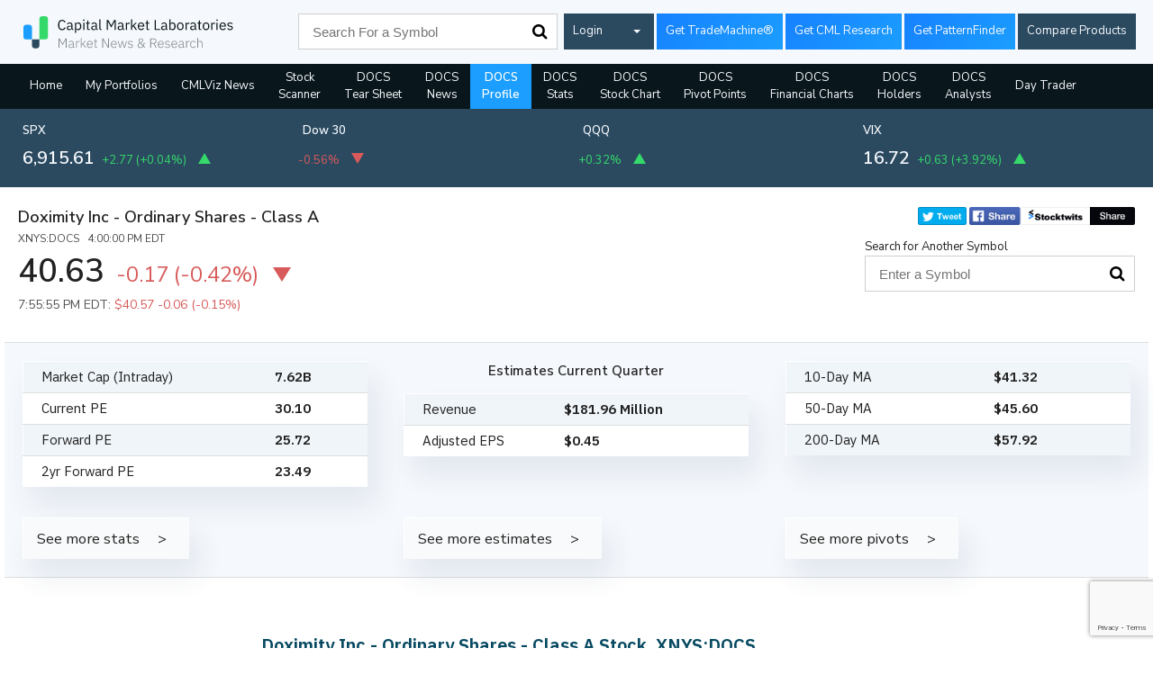

--- FILE ---
content_type: text/html; charset=UTF-8
request_url: https://news.cmlviz.com/getLines.php?tickers=DOCS
body_size: 276
content:
			{"DOCS":""}

--- FILE ---
content_type: text/html; charset=utf-8
request_url: https://www.google.com/recaptcha/api2/anchor?ar=1&k=6Lc4adAUAAAAAFQie6IuFyjenbrfWRdEiH6H56NQ&co=aHR0cHM6Ly9uZXdzLmNtbHZpei5jb206NDQz&hl=en&v=PoyoqOPhxBO7pBk68S4YbpHZ&size=invisible&anchor-ms=20000&execute-ms=30000&cb=i5hrb7t2s2mu
body_size: 48830
content:
<!DOCTYPE HTML><html dir="ltr" lang="en"><head><meta http-equiv="Content-Type" content="text/html; charset=UTF-8">
<meta http-equiv="X-UA-Compatible" content="IE=edge">
<title>reCAPTCHA</title>
<style type="text/css">
/* cyrillic-ext */
@font-face {
  font-family: 'Roboto';
  font-style: normal;
  font-weight: 400;
  font-stretch: 100%;
  src: url(//fonts.gstatic.com/s/roboto/v48/KFO7CnqEu92Fr1ME7kSn66aGLdTylUAMa3GUBHMdazTgWw.woff2) format('woff2');
  unicode-range: U+0460-052F, U+1C80-1C8A, U+20B4, U+2DE0-2DFF, U+A640-A69F, U+FE2E-FE2F;
}
/* cyrillic */
@font-face {
  font-family: 'Roboto';
  font-style: normal;
  font-weight: 400;
  font-stretch: 100%;
  src: url(//fonts.gstatic.com/s/roboto/v48/KFO7CnqEu92Fr1ME7kSn66aGLdTylUAMa3iUBHMdazTgWw.woff2) format('woff2');
  unicode-range: U+0301, U+0400-045F, U+0490-0491, U+04B0-04B1, U+2116;
}
/* greek-ext */
@font-face {
  font-family: 'Roboto';
  font-style: normal;
  font-weight: 400;
  font-stretch: 100%;
  src: url(//fonts.gstatic.com/s/roboto/v48/KFO7CnqEu92Fr1ME7kSn66aGLdTylUAMa3CUBHMdazTgWw.woff2) format('woff2');
  unicode-range: U+1F00-1FFF;
}
/* greek */
@font-face {
  font-family: 'Roboto';
  font-style: normal;
  font-weight: 400;
  font-stretch: 100%;
  src: url(//fonts.gstatic.com/s/roboto/v48/KFO7CnqEu92Fr1ME7kSn66aGLdTylUAMa3-UBHMdazTgWw.woff2) format('woff2');
  unicode-range: U+0370-0377, U+037A-037F, U+0384-038A, U+038C, U+038E-03A1, U+03A3-03FF;
}
/* math */
@font-face {
  font-family: 'Roboto';
  font-style: normal;
  font-weight: 400;
  font-stretch: 100%;
  src: url(//fonts.gstatic.com/s/roboto/v48/KFO7CnqEu92Fr1ME7kSn66aGLdTylUAMawCUBHMdazTgWw.woff2) format('woff2');
  unicode-range: U+0302-0303, U+0305, U+0307-0308, U+0310, U+0312, U+0315, U+031A, U+0326-0327, U+032C, U+032F-0330, U+0332-0333, U+0338, U+033A, U+0346, U+034D, U+0391-03A1, U+03A3-03A9, U+03B1-03C9, U+03D1, U+03D5-03D6, U+03F0-03F1, U+03F4-03F5, U+2016-2017, U+2034-2038, U+203C, U+2040, U+2043, U+2047, U+2050, U+2057, U+205F, U+2070-2071, U+2074-208E, U+2090-209C, U+20D0-20DC, U+20E1, U+20E5-20EF, U+2100-2112, U+2114-2115, U+2117-2121, U+2123-214F, U+2190, U+2192, U+2194-21AE, U+21B0-21E5, U+21F1-21F2, U+21F4-2211, U+2213-2214, U+2216-22FF, U+2308-230B, U+2310, U+2319, U+231C-2321, U+2336-237A, U+237C, U+2395, U+239B-23B7, U+23D0, U+23DC-23E1, U+2474-2475, U+25AF, U+25B3, U+25B7, U+25BD, U+25C1, U+25CA, U+25CC, U+25FB, U+266D-266F, U+27C0-27FF, U+2900-2AFF, U+2B0E-2B11, U+2B30-2B4C, U+2BFE, U+3030, U+FF5B, U+FF5D, U+1D400-1D7FF, U+1EE00-1EEFF;
}
/* symbols */
@font-face {
  font-family: 'Roboto';
  font-style: normal;
  font-weight: 400;
  font-stretch: 100%;
  src: url(//fonts.gstatic.com/s/roboto/v48/KFO7CnqEu92Fr1ME7kSn66aGLdTylUAMaxKUBHMdazTgWw.woff2) format('woff2');
  unicode-range: U+0001-000C, U+000E-001F, U+007F-009F, U+20DD-20E0, U+20E2-20E4, U+2150-218F, U+2190, U+2192, U+2194-2199, U+21AF, U+21E6-21F0, U+21F3, U+2218-2219, U+2299, U+22C4-22C6, U+2300-243F, U+2440-244A, U+2460-24FF, U+25A0-27BF, U+2800-28FF, U+2921-2922, U+2981, U+29BF, U+29EB, U+2B00-2BFF, U+4DC0-4DFF, U+FFF9-FFFB, U+10140-1018E, U+10190-1019C, U+101A0, U+101D0-101FD, U+102E0-102FB, U+10E60-10E7E, U+1D2C0-1D2D3, U+1D2E0-1D37F, U+1F000-1F0FF, U+1F100-1F1AD, U+1F1E6-1F1FF, U+1F30D-1F30F, U+1F315, U+1F31C, U+1F31E, U+1F320-1F32C, U+1F336, U+1F378, U+1F37D, U+1F382, U+1F393-1F39F, U+1F3A7-1F3A8, U+1F3AC-1F3AF, U+1F3C2, U+1F3C4-1F3C6, U+1F3CA-1F3CE, U+1F3D4-1F3E0, U+1F3ED, U+1F3F1-1F3F3, U+1F3F5-1F3F7, U+1F408, U+1F415, U+1F41F, U+1F426, U+1F43F, U+1F441-1F442, U+1F444, U+1F446-1F449, U+1F44C-1F44E, U+1F453, U+1F46A, U+1F47D, U+1F4A3, U+1F4B0, U+1F4B3, U+1F4B9, U+1F4BB, U+1F4BF, U+1F4C8-1F4CB, U+1F4D6, U+1F4DA, U+1F4DF, U+1F4E3-1F4E6, U+1F4EA-1F4ED, U+1F4F7, U+1F4F9-1F4FB, U+1F4FD-1F4FE, U+1F503, U+1F507-1F50B, U+1F50D, U+1F512-1F513, U+1F53E-1F54A, U+1F54F-1F5FA, U+1F610, U+1F650-1F67F, U+1F687, U+1F68D, U+1F691, U+1F694, U+1F698, U+1F6AD, U+1F6B2, U+1F6B9-1F6BA, U+1F6BC, U+1F6C6-1F6CF, U+1F6D3-1F6D7, U+1F6E0-1F6EA, U+1F6F0-1F6F3, U+1F6F7-1F6FC, U+1F700-1F7FF, U+1F800-1F80B, U+1F810-1F847, U+1F850-1F859, U+1F860-1F887, U+1F890-1F8AD, U+1F8B0-1F8BB, U+1F8C0-1F8C1, U+1F900-1F90B, U+1F93B, U+1F946, U+1F984, U+1F996, U+1F9E9, U+1FA00-1FA6F, U+1FA70-1FA7C, U+1FA80-1FA89, U+1FA8F-1FAC6, U+1FACE-1FADC, U+1FADF-1FAE9, U+1FAF0-1FAF8, U+1FB00-1FBFF;
}
/* vietnamese */
@font-face {
  font-family: 'Roboto';
  font-style: normal;
  font-weight: 400;
  font-stretch: 100%;
  src: url(//fonts.gstatic.com/s/roboto/v48/KFO7CnqEu92Fr1ME7kSn66aGLdTylUAMa3OUBHMdazTgWw.woff2) format('woff2');
  unicode-range: U+0102-0103, U+0110-0111, U+0128-0129, U+0168-0169, U+01A0-01A1, U+01AF-01B0, U+0300-0301, U+0303-0304, U+0308-0309, U+0323, U+0329, U+1EA0-1EF9, U+20AB;
}
/* latin-ext */
@font-face {
  font-family: 'Roboto';
  font-style: normal;
  font-weight: 400;
  font-stretch: 100%;
  src: url(//fonts.gstatic.com/s/roboto/v48/KFO7CnqEu92Fr1ME7kSn66aGLdTylUAMa3KUBHMdazTgWw.woff2) format('woff2');
  unicode-range: U+0100-02BA, U+02BD-02C5, U+02C7-02CC, U+02CE-02D7, U+02DD-02FF, U+0304, U+0308, U+0329, U+1D00-1DBF, U+1E00-1E9F, U+1EF2-1EFF, U+2020, U+20A0-20AB, U+20AD-20C0, U+2113, U+2C60-2C7F, U+A720-A7FF;
}
/* latin */
@font-face {
  font-family: 'Roboto';
  font-style: normal;
  font-weight: 400;
  font-stretch: 100%;
  src: url(//fonts.gstatic.com/s/roboto/v48/KFO7CnqEu92Fr1ME7kSn66aGLdTylUAMa3yUBHMdazQ.woff2) format('woff2');
  unicode-range: U+0000-00FF, U+0131, U+0152-0153, U+02BB-02BC, U+02C6, U+02DA, U+02DC, U+0304, U+0308, U+0329, U+2000-206F, U+20AC, U+2122, U+2191, U+2193, U+2212, U+2215, U+FEFF, U+FFFD;
}
/* cyrillic-ext */
@font-face {
  font-family: 'Roboto';
  font-style: normal;
  font-weight: 500;
  font-stretch: 100%;
  src: url(//fonts.gstatic.com/s/roboto/v48/KFO7CnqEu92Fr1ME7kSn66aGLdTylUAMa3GUBHMdazTgWw.woff2) format('woff2');
  unicode-range: U+0460-052F, U+1C80-1C8A, U+20B4, U+2DE0-2DFF, U+A640-A69F, U+FE2E-FE2F;
}
/* cyrillic */
@font-face {
  font-family: 'Roboto';
  font-style: normal;
  font-weight: 500;
  font-stretch: 100%;
  src: url(//fonts.gstatic.com/s/roboto/v48/KFO7CnqEu92Fr1ME7kSn66aGLdTylUAMa3iUBHMdazTgWw.woff2) format('woff2');
  unicode-range: U+0301, U+0400-045F, U+0490-0491, U+04B0-04B1, U+2116;
}
/* greek-ext */
@font-face {
  font-family: 'Roboto';
  font-style: normal;
  font-weight: 500;
  font-stretch: 100%;
  src: url(//fonts.gstatic.com/s/roboto/v48/KFO7CnqEu92Fr1ME7kSn66aGLdTylUAMa3CUBHMdazTgWw.woff2) format('woff2');
  unicode-range: U+1F00-1FFF;
}
/* greek */
@font-face {
  font-family: 'Roboto';
  font-style: normal;
  font-weight: 500;
  font-stretch: 100%;
  src: url(//fonts.gstatic.com/s/roboto/v48/KFO7CnqEu92Fr1ME7kSn66aGLdTylUAMa3-UBHMdazTgWw.woff2) format('woff2');
  unicode-range: U+0370-0377, U+037A-037F, U+0384-038A, U+038C, U+038E-03A1, U+03A3-03FF;
}
/* math */
@font-face {
  font-family: 'Roboto';
  font-style: normal;
  font-weight: 500;
  font-stretch: 100%;
  src: url(//fonts.gstatic.com/s/roboto/v48/KFO7CnqEu92Fr1ME7kSn66aGLdTylUAMawCUBHMdazTgWw.woff2) format('woff2');
  unicode-range: U+0302-0303, U+0305, U+0307-0308, U+0310, U+0312, U+0315, U+031A, U+0326-0327, U+032C, U+032F-0330, U+0332-0333, U+0338, U+033A, U+0346, U+034D, U+0391-03A1, U+03A3-03A9, U+03B1-03C9, U+03D1, U+03D5-03D6, U+03F0-03F1, U+03F4-03F5, U+2016-2017, U+2034-2038, U+203C, U+2040, U+2043, U+2047, U+2050, U+2057, U+205F, U+2070-2071, U+2074-208E, U+2090-209C, U+20D0-20DC, U+20E1, U+20E5-20EF, U+2100-2112, U+2114-2115, U+2117-2121, U+2123-214F, U+2190, U+2192, U+2194-21AE, U+21B0-21E5, U+21F1-21F2, U+21F4-2211, U+2213-2214, U+2216-22FF, U+2308-230B, U+2310, U+2319, U+231C-2321, U+2336-237A, U+237C, U+2395, U+239B-23B7, U+23D0, U+23DC-23E1, U+2474-2475, U+25AF, U+25B3, U+25B7, U+25BD, U+25C1, U+25CA, U+25CC, U+25FB, U+266D-266F, U+27C0-27FF, U+2900-2AFF, U+2B0E-2B11, U+2B30-2B4C, U+2BFE, U+3030, U+FF5B, U+FF5D, U+1D400-1D7FF, U+1EE00-1EEFF;
}
/* symbols */
@font-face {
  font-family: 'Roboto';
  font-style: normal;
  font-weight: 500;
  font-stretch: 100%;
  src: url(//fonts.gstatic.com/s/roboto/v48/KFO7CnqEu92Fr1ME7kSn66aGLdTylUAMaxKUBHMdazTgWw.woff2) format('woff2');
  unicode-range: U+0001-000C, U+000E-001F, U+007F-009F, U+20DD-20E0, U+20E2-20E4, U+2150-218F, U+2190, U+2192, U+2194-2199, U+21AF, U+21E6-21F0, U+21F3, U+2218-2219, U+2299, U+22C4-22C6, U+2300-243F, U+2440-244A, U+2460-24FF, U+25A0-27BF, U+2800-28FF, U+2921-2922, U+2981, U+29BF, U+29EB, U+2B00-2BFF, U+4DC0-4DFF, U+FFF9-FFFB, U+10140-1018E, U+10190-1019C, U+101A0, U+101D0-101FD, U+102E0-102FB, U+10E60-10E7E, U+1D2C0-1D2D3, U+1D2E0-1D37F, U+1F000-1F0FF, U+1F100-1F1AD, U+1F1E6-1F1FF, U+1F30D-1F30F, U+1F315, U+1F31C, U+1F31E, U+1F320-1F32C, U+1F336, U+1F378, U+1F37D, U+1F382, U+1F393-1F39F, U+1F3A7-1F3A8, U+1F3AC-1F3AF, U+1F3C2, U+1F3C4-1F3C6, U+1F3CA-1F3CE, U+1F3D4-1F3E0, U+1F3ED, U+1F3F1-1F3F3, U+1F3F5-1F3F7, U+1F408, U+1F415, U+1F41F, U+1F426, U+1F43F, U+1F441-1F442, U+1F444, U+1F446-1F449, U+1F44C-1F44E, U+1F453, U+1F46A, U+1F47D, U+1F4A3, U+1F4B0, U+1F4B3, U+1F4B9, U+1F4BB, U+1F4BF, U+1F4C8-1F4CB, U+1F4D6, U+1F4DA, U+1F4DF, U+1F4E3-1F4E6, U+1F4EA-1F4ED, U+1F4F7, U+1F4F9-1F4FB, U+1F4FD-1F4FE, U+1F503, U+1F507-1F50B, U+1F50D, U+1F512-1F513, U+1F53E-1F54A, U+1F54F-1F5FA, U+1F610, U+1F650-1F67F, U+1F687, U+1F68D, U+1F691, U+1F694, U+1F698, U+1F6AD, U+1F6B2, U+1F6B9-1F6BA, U+1F6BC, U+1F6C6-1F6CF, U+1F6D3-1F6D7, U+1F6E0-1F6EA, U+1F6F0-1F6F3, U+1F6F7-1F6FC, U+1F700-1F7FF, U+1F800-1F80B, U+1F810-1F847, U+1F850-1F859, U+1F860-1F887, U+1F890-1F8AD, U+1F8B0-1F8BB, U+1F8C0-1F8C1, U+1F900-1F90B, U+1F93B, U+1F946, U+1F984, U+1F996, U+1F9E9, U+1FA00-1FA6F, U+1FA70-1FA7C, U+1FA80-1FA89, U+1FA8F-1FAC6, U+1FACE-1FADC, U+1FADF-1FAE9, U+1FAF0-1FAF8, U+1FB00-1FBFF;
}
/* vietnamese */
@font-face {
  font-family: 'Roboto';
  font-style: normal;
  font-weight: 500;
  font-stretch: 100%;
  src: url(//fonts.gstatic.com/s/roboto/v48/KFO7CnqEu92Fr1ME7kSn66aGLdTylUAMa3OUBHMdazTgWw.woff2) format('woff2');
  unicode-range: U+0102-0103, U+0110-0111, U+0128-0129, U+0168-0169, U+01A0-01A1, U+01AF-01B0, U+0300-0301, U+0303-0304, U+0308-0309, U+0323, U+0329, U+1EA0-1EF9, U+20AB;
}
/* latin-ext */
@font-face {
  font-family: 'Roboto';
  font-style: normal;
  font-weight: 500;
  font-stretch: 100%;
  src: url(//fonts.gstatic.com/s/roboto/v48/KFO7CnqEu92Fr1ME7kSn66aGLdTylUAMa3KUBHMdazTgWw.woff2) format('woff2');
  unicode-range: U+0100-02BA, U+02BD-02C5, U+02C7-02CC, U+02CE-02D7, U+02DD-02FF, U+0304, U+0308, U+0329, U+1D00-1DBF, U+1E00-1E9F, U+1EF2-1EFF, U+2020, U+20A0-20AB, U+20AD-20C0, U+2113, U+2C60-2C7F, U+A720-A7FF;
}
/* latin */
@font-face {
  font-family: 'Roboto';
  font-style: normal;
  font-weight: 500;
  font-stretch: 100%;
  src: url(//fonts.gstatic.com/s/roboto/v48/KFO7CnqEu92Fr1ME7kSn66aGLdTylUAMa3yUBHMdazQ.woff2) format('woff2');
  unicode-range: U+0000-00FF, U+0131, U+0152-0153, U+02BB-02BC, U+02C6, U+02DA, U+02DC, U+0304, U+0308, U+0329, U+2000-206F, U+20AC, U+2122, U+2191, U+2193, U+2212, U+2215, U+FEFF, U+FFFD;
}
/* cyrillic-ext */
@font-face {
  font-family: 'Roboto';
  font-style: normal;
  font-weight: 900;
  font-stretch: 100%;
  src: url(//fonts.gstatic.com/s/roboto/v48/KFO7CnqEu92Fr1ME7kSn66aGLdTylUAMa3GUBHMdazTgWw.woff2) format('woff2');
  unicode-range: U+0460-052F, U+1C80-1C8A, U+20B4, U+2DE0-2DFF, U+A640-A69F, U+FE2E-FE2F;
}
/* cyrillic */
@font-face {
  font-family: 'Roboto';
  font-style: normal;
  font-weight: 900;
  font-stretch: 100%;
  src: url(//fonts.gstatic.com/s/roboto/v48/KFO7CnqEu92Fr1ME7kSn66aGLdTylUAMa3iUBHMdazTgWw.woff2) format('woff2');
  unicode-range: U+0301, U+0400-045F, U+0490-0491, U+04B0-04B1, U+2116;
}
/* greek-ext */
@font-face {
  font-family: 'Roboto';
  font-style: normal;
  font-weight: 900;
  font-stretch: 100%;
  src: url(//fonts.gstatic.com/s/roboto/v48/KFO7CnqEu92Fr1ME7kSn66aGLdTylUAMa3CUBHMdazTgWw.woff2) format('woff2');
  unicode-range: U+1F00-1FFF;
}
/* greek */
@font-face {
  font-family: 'Roboto';
  font-style: normal;
  font-weight: 900;
  font-stretch: 100%;
  src: url(//fonts.gstatic.com/s/roboto/v48/KFO7CnqEu92Fr1ME7kSn66aGLdTylUAMa3-UBHMdazTgWw.woff2) format('woff2');
  unicode-range: U+0370-0377, U+037A-037F, U+0384-038A, U+038C, U+038E-03A1, U+03A3-03FF;
}
/* math */
@font-face {
  font-family: 'Roboto';
  font-style: normal;
  font-weight: 900;
  font-stretch: 100%;
  src: url(//fonts.gstatic.com/s/roboto/v48/KFO7CnqEu92Fr1ME7kSn66aGLdTylUAMawCUBHMdazTgWw.woff2) format('woff2');
  unicode-range: U+0302-0303, U+0305, U+0307-0308, U+0310, U+0312, U+0315, U+031A, U+0326-0327, U+032C, U+032F-0330, U+0332-0333, U+0338, U+033A, U+0346, U+034D, U+0391-03A1, U+03A3-03A9, U+03B1-03C9, U+03D1, U+03D5-03D6, U+03F0-03F1, U+03F4-03F5, U+2016-2017, U+2034-2038, U+203C, U+2040, U+2043, U+2047, U+2050, U+2057, U+205F, U+2070-2071, U+2074-208E, U+2090-209C, U+20D0-20DC, U+20E1, U+20E5-20EF, U+2100-2112, U+2114-2115, U+2117-2121, U+2123-214F, U+2190, U+2192, U+2194-21AE, U+21B0-21E5, U+21F1-21F2, U+21F4-2211, U+2213-2214, U+2216-22FF, U+2308-230B, U+2310, U+2319, U+231C-2321, U+2336-237A, U+237C, U+2395, U+239B-23B7, U+23D0, U+23DC-23E1, U+2474-2475, U+25AF, U+25B3, U+25B7, U+25BD, U+25C1, U+25CA, U+25CC, U+25FB, U+266D-266F, U+27C0-27FF, U+2900-2AFF, U+2B0E-2B11, U+2B30-2B4C, U+2BFE, U+3030, U+FF5B, U+FF5D, U+1D400-1D7FF, U+1EE00-1EEFF;
}
/* symbols */
@font-face {
  font-family: 'Roboto';
  font-style: normal;
  font-weight: 900;
  font-stretch: 100%;
  src: url(//fonts.gstatic.com/s/roboto/v48/KFO7CnqEu92Fr1ME7kSn66aGLdTylUAMaxKUBHMdazTgWw.woff2) format('woff2');
  unicode-range: U+0001-000C, U+000E-001F, U+007F-009F, U+20DD-20E0, U+20E2-20E4, U+2150-218F, U+2190, U+2192, U+2194-2199, U+21AF, U+21E6-21F0, U+21F3, U+2218-2219, U+2299, U+22C4-22C6, U+2300-243F, U+2440-244A, U+2460-24FF, U+25A0-27BF, U+2800-28FF, U+2921-2922, U+2981, U+29BF, U+29EB, U+2B00-2BFF, U+4DC0-4DFF, U+FFF9-FFFB, U+10140-1018E, U+10190-1019C, U+101A0, U+101D0-101FD, U+102E0-102FB, U+10E60-10E7E, U+1D2C0-1D2D3, U+1D2E0-1D37F, U+1F000-1F0FF, U+1F100-1F1AD, U+1F1E6-1F1FF, U+1F30D-1F30F, U+1F315, U+1F31C, U+1F31E, U+1F320-1F32C, U+1F336, U+1F378, U+1F37D, U+1F382, U+1F393-1F39F, U+1F3A7-1F3A8, U+1F3AC-1F3AF, U+1F3C2, U+1F3C4-1F3C6, U+1F3CA-1F3CE, U+1F3D4-1F3E0, U+1F3ED, U+1F3F1-1F3F3, U+1F3F5-1F3F7, U+1F408, U+1F415, U+1F41F, U+1F426, U+1F43F, U+1F441-1F442, U+1F444, U+1F446-1F449, U+1F44C-1F44E, U+1F453, U+1F46A, U+1F47D, U+1F4A3, U+1F4B0, U+1F4B3, U+1F4B9, U+1F4BB, U+1F4BF, U+1F4C8-1F4CB, U+1F4D6, U+1F4DA, U+1F4DF, U+1F4E3-1F4E6, U+1F4EA-1F4ED, U+1F4F7, U+1F4F9-1F4FB, U+1F4FD-1F4FE, U+1F503, U+1F507-1F50B, U+1F50D, U+1F512-1F513, U+1F53E-1F54A, U+1F54F-1F5FA, U+1F610, U+1F650-1F67F, U+1F687, U+1F68D, U+1F691, U+1F694, U+1F698, U+1F6AD, U+1F6B2, U+1F6B9-1F6BA, U+1F6BC, U+1F6C6-1F6CF, U+1F6D3-1F6D7, U+1F6E0-1F6EA, U+1F6F0-1F6F3, U+1F6F7-1F6FC, U+1F700-1F7FF, U+1F800-1F80B, U+1F810-1F847, U+1F850-1F859, U+1F860-1F887, U+1F890-1F8AD, U+1F8B0-1F8BB, U+1F8C0-1F8C1, U+1F900-1F90B, U+1F93B, U+1F946, U+1F984, U+1F996, U+1F9E9, U+1FA00-1FA6F, U+1FA70-1FA7C, U+1FA80-1FA89, U+1FA8F-1FAC6, U+1FACE-1FADC, U+1FADF-1FAE9, U+1FAF0-1FAF8, U+1FB00-1FBFF;
}
/* vietnamese */
@font-face {
  font-family: 'Roboto';
  font-style: normal;
  font-weight: 900;
  font-stretch: 100%;
  src: url(//fonts.gstatic.com/s/roboto/v48/KFO7CnqEu92Fr1ME7kSn66aGLdTylUAMa3OUBHMdazTgWw.woff2) format('woff2');
  unicode-range: U+0102-0103, U+0110-0111, U+0128-0129, U+0168-0169, U+01A0-01A1, U+01AF-01B0, U+0300-0301, U+0303-0304, U+0308-0309, U+0323, U+0329, U+1EA0-1EF9, U+20AB;
}
/* latin-ext */
@font-face {
  font-family: 'Roboto';
  font-style: normal;
  font-weight: 900;
  font-stretch: 100%;
  src: url(//fonts.gstatic.com/s/roboto/v48/KFO7CnqEu92Fr1ME7kSn66aGLdTylUAMa3KUBHMdazTgWw.woff2) format('woff2');
  unicode-range: U+0100-02BA, U+02BD-02C5, U+02C7-02CC, U+02CE-02D7, U+02DD-02FF, U+0304, U+0308, U+0329, U+1D00-1DBF, U+1E00-1E9F, U+1EF2-1EFF, U+2020, U+20A0-20AB, U+20AD-20C0, U+2113, U+2C60-2C7F, U+A720-A7FF;
}
/* latin */
@font-face {
  font-family: 'Roboto';
  font-style: normal;
  font-weight: 900;
  font-stretch: 100%;
  src: url(//fonts.gstatic.com/s/roboto/v48/KFO7CnqEu92Fr1ME7kSn66aGLdTylUAMa3yUBHMdazQ.woff2) format('woff2');
  unicode-range: U+0000-00FF, U+0131, U+0152-0153, U+02BB-02BC, U+02C6, U+02DA, U+02DC, U+0304, U+0308, U+0329, U+2000-206F, U+20AC, U+2122, U+2191, U+2193, U+2212, U+2215, U+FEFF, U+FFFD;
}

</style>
<link rel="stylesheet" type="text/css" href="https://www.gstatic.com/recaptcha/releases/PoyoqOPhxBO7pBk68S4YbpHZ/styles__ltr.css">
<script nonce="Q5blYZZGwC6JnXSM6d9_zg" type="text/javascript">window['__recaptcha_api'] = 'https://www.google.com/recaptcha/api2/';</script>
<script type="text/javascript" src="https://www.gstatic.com/recaptcha/releases/PoyoqOPhxBO7pBk68S4YbpHZ/recaptcha__en.js" nonce="Q5blYZZGwC6JnXSM6d9_zg">
      
    </script></head>
<body><div id="rc-anchor-alert" class="rc-anchor-alert"></div>
<input type="hidden" id="recaptcha-token" value="[base64]">
<script type="text/javascript" nonce="Q5blYZZGwC6JnXSM6d9_zg">
      recaptcha.anchor.Main.init("[\x22ainput\x22,[\x22bgdata\x22,\x22\x22,\[base64]/[base64]/[base64]/[base64]/[base64]/UltsKytdPUU6KEU8MjA0OD9SW2wrK109RT4+NnwxOTI6KChFJjY0NTEyKT09NTUyOTYmJk0rMTxjLmxlbmd0aCYmKGMuY2hhckNvZGVBdChNKzEpJjY0NTEyKT09NTYzMjA/[base64]/[base64]/[base64]/[base64]/[base64]/[base64]/[base64]\x22,\[base64]\x22,\x22YMOcQcOYwq5ISAvCkMKNOMOMSsO/wpHDvMKowqLDqmPConYFMsOcWX3DtsKGwq0UwoDCi8KkwrnCtzQBw5gQwoDCuFrDiwF/Byd9F8OOw4jDmsOtGcKBV8OMVMOeZjJAUSdDH8K9wpV7XCjDlcKwwrjCtkE1w7fComlINMKsZDzDicKQw4PDlMO8WTBJD8KAf3vCqQMOw4LCgcKDGMOAw4zDoSLCkAzDr1rDkh7Cu8Oxw4fDpcKuw6UHwr7Dh0DDo8KmLg1xw6MOwrzDlsO0wq3CusO2wpVowqLDsMK/J3TCvX/[base64]/[base64]/DncOWPsKhw75LQmbCsjoKWMO4w7DCvMKLw5DCqsKHwq3CocOZNhzChsKdbcKywovCowZPAsO0w5rCk8KFwo/CokvCrsOrDCZ2TMOYG8KVUD5idsOYOg/Cq8KfEgQkw6UfckB4wp/[base64]/CsyHChMKXNWXDjDbCtcOnZl3ClmYAXcOJwqjCmyE/XibCgcKvwqM1flkWwrTCiyfDsGlZN3FUw6LCkgEYbkdpABHCm10Dw7TDlGTCqQTDg8KSwq3DqE4WwrJlfcO3w6HDk8KWwqfDu0MJw491w7nDv8KxHEMuwozDlcOawqTCglnCjsKHJiJIwpdLeTkLw6vDqTknw41Lw7kVXMKeXX0iwp0EEsOJwqs/GsKcwqjDjcOEwqY/[base64]/ChsO1w78lKcKjwqQiw4jDgiDDhMK6wqrCqyQUw5Mew7rCuh7CqsO/w7p8QMKhw6DDsMOBZVzCvx9aw6rCsW5dfsOfwpcdXlTDi8KfBH/Ct8OhZsK2FsONP8K/JmjDvsO2woHClMKsw4/CpiodwrBmw5NJwowUScKewrIqPX/CjcObY2vCoxM7BxE+VgLDkcKJw53CoMOxwrbCrAnDmBV/Gj7Ch3lGHMKbw5nDssOYwp7Dv8OQAMOzRy7DusK+w5UPw7FpFMKgecOGT8K+wqZLGypBRsKAV8OAwrHCmnFQFivCpcKcakd3AsKPIsKHAjUKIcKMwpgJw7ASEU3DlWAXwrHDsC9Rfjh+w6rDkMKuwowLFnXDncO7wrVgTiB/w54lw4VZJMKXRAzCkcO7wpTCvT8NMMOKwpUCwoY1asKxCsO4woxKO0w7MMKQwrDCuA7CgiQEwqF/w7jCncK2w7dKRE/Ck0t8w6AVwp/Di8KKWEAvwpPCkUUKJiouw6HDrMKpRcOow7DDg8OEwr3DlcKjwowQwrdsGzpTTsObwo7DuSYTw4/[base64]/BEvCu0EwEHzCj8ObwrI9w7/CsSbDlMOFw6LCqcK9C2QHwrByw7cID8OAcMKUw7bCjMOIwpfCkMO6w4oocVjCtFdGCExHwqNUIcKHwr97wqlQw4HDkMKQbMOLJAzCll3Duk/DucKreEEewo/Cm8OLShnDjnI2wo/CnMKLw5XDg1ESwpg6JW3CoMOsw4ddwrpBwoM6wrHDnQTDoMOPWDnDn209CTDDicOsw7jChsKbYGNGw4fCqMORwr5lw4VGw4kEZjXDmhbDnsKKwpDDoMKmw5oVw7XCpX3CrCV/w5vCt8OWZB5Bw7Ymw4TCq2MFaMOIcsOnd8OHXcO2wp7DtWXDsMO2w43Ds0kwFMKvAMO7NzTDnypwecKyd8K8wr7Ck3EFWR/DvMKywrHCm8KLwqQWHyrDryfCqnsJHkZFwosLEMOjwrTCrMKywqTCjcKRw5PCisKCaMKJw5IVccKGKgxFeRzCkMKRw5wTwoYGwrcwYcOxw5PCiwxFwoMcTl1swpxzwpNlBsK8TsOOw7XCisOHw4Bcw5nChMO6wrvDvsOAVzzDvADDnRM9dy9AL2/CgMOhQsKzV8KCUMOCMsOgZsOqM8OKw57DhAcCa8KGYE0hw6fCvkbCrsKqwpTClhvCuB4nw4Niw5PClG1Zwq7DvsKGw6rDnkfDvSnDsWfCphISw4/[base64]/DoxtIw5FzwrXDqDDDkGXCicOSw6HCrcKWNsO0wq/[base64]/DtjLCoAlARcKSw7R9wr/CiwDCpcKWwqrDtcKVY1XCkcK+wrwgwpnCucKNwqoHU8KQUMO6wobCn8O0wohBw5AcOsKXwofCnMO7GsKTwqwrFMKxw4guHAvCsjrDpcOJM8OEZMKJwprDrDI/W8OsacO7wppgw74EwrJ/w6RMNcOLWk/CnFNPw4kCEFleEgPCpMK2wpkcTcOkw6HDqcO8w4xYVCNwacO5w4pVwoJTZT9ZR0DDg8ObKivDucK5w5wvVmvDlsKbwqnDv2bDuyHClMKdbkLCsQU0FxXDtcOFw5jDlsKfPsO/TBxOwr0Ow5nCosOQw6vDsRUXVW9EMk5Nw5MXw5Y3w4E3WsKswq5hwqQkwrzCh8OTEMK2WSglbQLDl8Ovw6s/E8KrwoQrTsKMwpFmK8O5MMOzX8O3JMK8woTDjQbDhsKIHkkhfcOBw6REwqDDtWBaXsKXwpQKIlnCoyEgMjgxXhbDtcK5w73ClF/[base64]/woTCpcO1W8OfLTHDpcKBa8OVw4h9wrrCrVfCg8K6wqzCuB3DucKMwqDClgPDtGDDk8KLw5bChcKWYcOBMsOewqV7AMOIw55Ww4TCosOhTcOlwqHCkWM1wprCsg8Rw6Qowr7Coj1wwqzDvcO+w5hiGsKOVsOuXj/Ciw9KVmN0LMO5ZMKOw4cFIknDqhLCj23DvsOkwrvDpwsGwp3DkXDCux7Ch8KwEMOlLMKhwrfDp8O5U8Krw6zCq8KPd8Kzw4ZPwoYRAcKmF8KJf8OIw5Q2fGfChMOzw5LDghlJK2rCu8O2ZcO8woB/[base64]/DpcOPJsKswqQKw4MKU8KLw4ELYUtlGMKiJMKUw6LDjcOqMMKJSlrCj29zFX48fGQuwr7CgsO7FsKvE8Ofw7DDkh3Col/CkSRlwoliw6zDnTwwOx8/W8OiD0Y8wo/CvwDCusKlw4QJwqDChcK/w6fCtcK+w40zwr/CtFh4w5fCo8KHwrPCm8OKw7zCqGUBwrYtw5HCkcObwrnDr23CqsOjw7RCLwITLljDplNwfAvDvRrDuRdeZsKcwqrDj3/CgUAYEsK3w7Z2I8KlNy/CqcKdwo1JCsOnDALCicOZwr7DjsO8wp3CjkjCpAgDVikTw6fDk8OKRcKfKWBZI8OCw4xCw5vClsO3wp/DscKqwqnDsMKVSnPCn10nwpl1w4LDhcKgZAbCvQVDwrYPw6LDtMOGw4jCrXkgwoXCqRE/w6ReDFTDqMKLw4nCicOyIDhNSUR+wq/CmMO6HAHCoAFQwrXCvExKw7LDrsOVYBXCngXCkCDDnQ7ClsO3csKKwrZdHcKDEcKow5RNFcO/wqh0EMO5wrNTHVXCjMKQSsKiw5sSwrIcGsK2w5LCvMOSwpfCjMOreCJ9YwJ1woELcXHCtHpww6jCk3wlUETDnMKrOQIiGFXDmMOYw60+w7HDr0TDv3zDgjPCnsKHdkEJK0o4E20OLcKJwrRdIS4vVMO+QMOSHsKEw7swUwocTDJpwr/CssOFfnkoBxTDrsOkw7kww5XDrRUow4MNQVcXdMK/w6QobsKINUFSwqDDpcKzwrMPwpwpwpchJcOGw5vCmMOXFcKoOT9Ow7PDvsOow5LDvkPCmzHDmsKCE8ONNnJZwpLChMKWwoADF3FGwq/Dp0jCs8OLVMKnwr9/SQjDnGLCtmJtwptgHQhDw5kOw7rDrcK8NVLCn2LCn8OqYgDCoiHDqcOYw65KwqnCq8K3MibCshYvazfCtsOCwp/DqsKJwq1jcMK5VcK9wrg7GzYxIsOCwqYtw4hZImsgWhUZYsKkw4wWezwPWm/CrcOKCcOKwrDDuX3DisKUQBjCkx7CjXFAQMOww68Vw7/CjMKgwp9pw4x6w4YXH0YRLG8OHVvCmsK9csKddnclA8OYwrojZ8OZw4NlT8KgWSNuwqVVDMOhwqPCusOpXD1SwrhKw6vCi0vCt8KCw4I+Fx/[base64]/CmgR2KsOPw4bCh8KlIi7DoMK/wrEMwobDnMOsP8OCw7vCoMK2wrXCucOuw6jCtcOLTsOBw7LDo15LM0HCtMKbw6bDosOxKTY7P8KLXEZlwpENw7vDmsOwwq/CqHPCi2YNw4B9NsOJAMOEecOYwosAwrfCokM8w7cfw5DCvsOgwrlFw5xowrjDrsKyRTEGwq9uK8KGR8OOe8O9aDLDiShHf8KiwoTCsMObw659wq4Iwq44wpRQwrsGUWjDjh11ZwvCpcKmw6sDOsOVwqQkw7fCqw/[base64]/PnIiw7DCnBYFHlQZwqjCkTPDjMKOw4bChnvCvMOnemfCisKqT8KlwqvDqw1BQsKiNMOZa8K/D8K4w6fCnVTDpcKdcmJTwoduBMOrF1g1P8KeKMOQw4HDocKDw6/CkMOUCcKCRRlcw6XChMKOw7V6w4TDom/Cj8O8wojCqlXCnyTDgXoRw5TCtmV6w6XCrzrCn0prwqjDkkXDqcO6c1XCp8OXwqhbdcKaJkI+H8K4w4xEw5bDm8Kdw6jClh0jT8Ogw7LDo8K9wopDwpYXUsKOdWnDgWLDkcKJwpTCtMKLwohVw6fDs1LCvw/CpMKLw7JDRkNodnfCiFXDginCocK4wo7DscOBG8KkTMOLwpIVI8KYwpdjw6F/[base64]/DnMOqIFzDsxMpwrLDlz4tMXLCmhcWY8OLbgnCvnwww5rDrsKKwqEcbwTCqF0TNcKrFcO/[base64]/KWjCrcKnw6cQMy9eYVsGwp1Jw4seKcKEAzUfwpoVw6ModRrDoMOjwrlRw4fChG9QWMO4OHw8TMOcw4XCvcO5BcOBWsO1b8KLwq5ITCYNwpUUGUfCqzXChcKzw6E7wpcUwqQ/[base64]/CgH89GMOIB8O5woDCnlYAwpvDq2nDi2LDumjDt3bDomrDjcKlw4oTScKzIXHDti/[base64]/[base64]/wrIFfSRiw5jDmcOUDH8iOcO9w7kXwrzCj8O9LsOYw4UJw54NRExFw4V5w7NjbRx4w5IKwrbCvcKdw4bCpcO/CUrDjl/Du8OQw70FwpERwqYZw4M/w4Zhwq7Dr8OTPMKTYcOAKn09wpTDicOAw53CisOYwq5Zw4jCncO7aBYrNMK4OMOGGRUAwo3DgcOVE8OpZCodw6vComnCsmtZBcOwWjl1wrLCqMKpw4PDg29bwpE3wqbDmV3CmwvDt8OHworCuCt5ZsK3wo3CrgjCgDw1w756wr7Ds8K4Dzkxw7EEwq/DqcOFw7xOZUjDhsOaDsOJJcKREU4JTygyEsKcwqkdKVDCk8KQYsOYf8KQw6LDmcOcw7FybMKZVMKJYE1cesO6RcKSNcKKw5A7KcO/wqTDiMOzU0/Dq3rCtsORF8KYwoovw6PDlsOyw4HCvMK3DUHDiMONK0vDsMKjw7bCscKcS0zCvMKucMK7woUQwqXCmMOgXBrCv15/ZMKew53CnQLCvWhgaHjCscOJRXjDomXCisO1AisXPljDkRHCv8KrezbDl1nDosOwU8O4w5Uaw6/[base64]/Dh8ODwqFYYMK/wpPDrBZeH8Oaw6HDhA3Dh8ORCiBGfcOzccK2w7tNWcKSwqISAnwew5lwwqUPwpHDliTDnMKGa39iwrBAw4IBwrw3w593AMKxRcKcQ8O8wo4Aw5ZkwrzDnEQpwodpw6fDqznCinxYCCtuwphSGsKvw6PDp8OewrPCvcKyw4Ucw591w4hzwpI/w6rCqgfClMOLIsOtf39vKMKlwohgacOeADxCWsOgZyrCmzI1w7xycMKyd2LCgTXDscKKNcOAwrzCq2jDsnLDhxtyacOow5DCiBpdGQfCtsKXGsKdw7sWw5d3w5/CnMKuHicSVlspB8KiecKBIMOOFsKhSzdkUWNuwo1YJsOfXcOUZcO+wp/[base64]/DoMO4w7AUJFnDsm8Iw6fDusO6K8K7w53Dgj/[base64]/cMODXsKcwo80woDCgcKCQn5fw67Cin9wwqMne8KEWCJjcBB/[base64]/[base64]/[base64]/CgsKtWsKPwoIjwqPCmMKcwrNSw6AOYS8jwqrCt8OyI8Ogw7tqwrTCjXfCpR3CnMOmw4/[base64]/ZBorw5YKUcK6w70owopQDURBQ8OywrxkR0HDssKkL8KXw6J9NMOtwp8ra2rDjADCtBjDsCrDhmhGw44sTcOTwqEWw6kHUnXCusO7CcKcw6PDskXDvApjw5fDjG3DphTCjsOow6nDqxYyeDfDlcOdwqRywrdiAsKQE3TCssOHwozDpQIRGCrChsO+w7R0T1fCicOcw7p/w7rDhcKNdFAhbcKFw79Jw6LDk8OWLsKlw6vCnMKowpN1THc1wq/[base64]/[base64]/PBfDhG5Mwo9qw7YAC8OiWMKswqfDsg5HKMOaXjjCiMKKwpXDnMOXwq7DmsKzw73DswPDv8KJbsKbwo9aw6nDnHTCklTCuGM6w5UWbcOFQinDoMOrw5oWAMOhMh/CnB8nwqTCtMOqZsOywplICMOMwoJxRsOBw4c6A8KqPcOHRHtdwojDjH3Cs8OoMsOwwr3CvsOpw5tzw6HCqEDCucOCw7LCmVbDiMKgwoJ5w6bDt01AwrlnXV/DpcOBw77CugcdJsOXesKacShifx/[base64]/[base64]/C8OBw41qCMKfw61QwoduDVdsw6TCqsO7wqkrdcOvw4DCiwxoRsKow40dKMKUwpVEAcOZwrfCtG3Dm8OgHcOWIxvDk2MRw7rCghzDuk4WwqIiVA01fCFTw5sXex51w4zDmA1XYsO5T8KgEFtRMELDrMK0wrxvwrrDsX9Dw7/[base64]/CilNLwqoxRlgqwofCgh4wD1hYw7fDmXpKVRLCrMKlQgjDisKpwr4wwoUWZcK/eGAYfMKYQHx9w68lwooKw5jClsOaw4cFagcHwoUnFcOlwpzChEFzVBp+w4cVDH/CpcKawp4YwqUPwpXDnsK3w7ktwo9ywpnDqsKIw7TCtU/CocKTWyF3JlZ3wpR8wotxe8Onw7rDgn0gIBDCnMKlw6dAwr4ASsKww7lDOXDCgSkJwoZpwrLCmS3DlAcIw5/DvCzCsmLClMOCw6h9BFwYwq57M8O9IsKMw63Cix3CthPCimzDlsOiw4bCgsKSYMOwVsO3w4JKw44DLVoQOsOhH8OFw4k2SEx+GgokecKzLCpYbR3ChMKLwpN9w40PCxbCv8OcIcOvV8Kvwr/CtsOMTQRYwrfDqE1Mw45JAcKXDcOxwoHCoyDDrMOCbMO5wpwAZinDhcOqw55lw7cqw6jCs8OFbcKIMzBZYsO+wrbCnMOmw7UUXsOTwrjDicKDTwNcd8KwwrxGwrotNMOWwpAqw6cMc8Oyw4QrwotpIMOFwoEVwoDDgTbDlwXCiMKDw41Ew6fCij/CiUx0T8Kcw4lCwrvCqcKcw7jCi0zDncKvw54mYTnCpcKaw5jCv1HCisOiwqnCm0LChsKdQMKhJGQARETDvx/DrMOGZcK9EsKmTHdsdwZqw740w5jChcOXOcKtJ8Odw75dW3pGwpRcMmHDhxZcN3/CqD/DlcO9wprDs8OZw75SJBTDvsKBw6HDoUUFwqVoDMKEwqTDnV3CgjFGCMOdw6ARAVkpW8OpEMKGRBLDlwrCiDIlw5bCjlBzw4/[base64]/Ch8Ofw5tFS8K7bV55I1wIwpPDpsKVesKQw4rDnhdoUXDCrUIswrNww5PCpWF8UDYpwqPCkyA6U1YhA8OTEMOkwocVw4jChR3DhEsWw6rDmzd0w5PCglxHO8KIwpgBw5fDh8OAwp/CtcOTCMKpw4/DnVVcw4R8w7VKOMKtDMKEwrYxRsOgwpQZwrNCGcOEw4d7EiHDjMKNwohgw7APZMKWLcOJwrrCuMOzazZdWA/CuQTCpwLDtcKTB8OLwrbCl8ORHwY/PznCqSgwEyZeOsKxw5UWwohkbnEDKcOuwpI4RsKiwpp3RsK6w5Ukw7DChhfCvgVjJMKhwo/DosOvw6XDj8OZw4rCtcKww5/Ch8OFw6hLw4ttFsOGMsKqw49hw4jChA1NLUxKM8OcMGF9f8KwaHzDijZ8XgstwoHCvcOvw77Cs8KAa8OmZcKyZH5Gw6hBwp/Ch04SbMKAdX3DqW/CnsKCIWjCg8KoCMOWcCN4McKrAcOoNl7Dtgd5wpsfwqcPYMOow6vCscKTw5vCp8OlwpYtwq94w77Cj2zDjsODwrbCrUDCm8OgwpUgQ8KHLy3Cp8OXBsKTR8Kqwq7DoCjDtcOtN8KPXhx2w53CrMKmwo0FPsKWwoTCok/[base64]/[base64]/CkMKMwolLWj/CjMOswrvDusKuw7bDmTkHwqx/[base64]/LsKVaMOawr8twqTCtCcsY0vDoEXCq3HCljsVZ8Kiw5sdP8KOLW4ywr3Dn8KrEXtDXMOZBsKnw5HCijnCl180KH0gwr/Ck2vCpmrDm0FfPTd2w7vCtX/[base64]/DoMKuV8Ofw4F1DicaUSLDhMOtRTbDpWU5EzRFBnfCoHfDsMKFWMKgPsKvSGfCoTHCjT/[base64]/DpA7Dm8KBCsKJU8Kzw5k7cGh6wqwGP8KyLi8qcm3CisOow610DzsPw7pHw6XDg2DCtMO2w53DqkQTKgt/[base64]/GsKDQFrDpsKBw5XDpsK+TGHDrGEfTMKnAUHDi8OBw6sNw7FvBTYHA8KUOsKxwqPCg8OJw6/Dl8OUw6LCjj7DicOhw7gYMBnCkHfCk8KSXsOvw6jDplJHwrLDrxhPwpbDhFDCqiE8R8O/wqouw7UTw7PCuMOywpDCmWlgWQ7CtMOkQm0RZsOBw4NmEmPCssOPwrrCojdgw4cVYW0zwpwaw7zChcKCwpcLwozCp8OPwpxwwqgew5VPC2fDoQ5/[base64]/YMOQw5fDmsObR31ow6bDlcK1w4x3w7nDs33Cj8OFw4hEwpNdwovDrMOQw7gjTRnDuTULwrsFw5zDnMO2wpoKGllEw5dvw5/DgSbCm8Okw5oKwplpwr4gTsOSwqnCkEl2wq0REU80wpvDjXjCqjh3w4wZw7bCiV/[base64]/CgcKWRsK0wpNgw5BZZEo3TMKZwoLCiWfDskTDsUbDgcO4wrMvwpVxwoLDtGd0DQJ4w7lTejTChi0lYwXCrxbCqltrBi8LA1nCvMO5PcOYZcOlw4DCugjDicKBQsOyw6NFS8KlTkjDocKvNX1DG8OuJHLDi8O/dj3Cj8KFw5HDisOADsKgLsKrfVl6PBjDjcKNHhPChMKDw4fCrsO3Qw7CkgRRKcKOOmrClcOcw4AIIcK/[base64]/w4A4wr0lw5RIT29TawDCnXIQwoAXw61Tw5/CgAvDnhPDs8KzTWR6w77DnMOow4zCjkHCl8OpTcOuw79wwqYOfjRqcsKQw4DDm8O5wozChMOxMMOZVk7DihRRw6PCv8OGAsO1wplSw5sFNMKSw4AhdVLCs8Kvwqlja8OENBTClMKMZAR1KH47bE7Cgk9Hbm7Dl8KWJ05VR8KcX8KCw43DuV/DmsOiwrQpw7LCuk/[base64]/DlhDDgMOIw5Y2FcKSwq/Drj3CrFfDicKlw6EXUUsuw5ADwqkLasOmBsORwoPCqwTClHrCncKEFyNucMKkwrnCpcOlwqXCu8KuKhI/[base64]/w6sRelFOVcKkw7JGX3DClUHCsCUrwqjDksO0w4Icw7fDgy9lw4TCosO8QcOzFT8NUVAaw7zDnj3Dp1o7eBHDu8OoacKRw6csw4FAOsKTwrvDmQfDiBZYw4Uha8OABsKyw5jCrXdEwqJwYgnDh8Owwq7DmlvDu8OuwqdMw4g6PnnCsUB/WFzClk7CmsKRJMOzK8OZwr7Cg8OgwrxQDMObwpB8Rk/CosKGIgvChB1YMWjDpMO1w6XDisO7wphSwpDDrcKHw5R5w58IwrM9w7PDsHoUw4QcwooDw54Ge8KtWsKkRMKew7oYN8Knwpt7fcO5w502wpVVwrgpw7zCusOsBMO+w7HDkkVPwpNow51EZi4hw47Dp8KawobDsCHDksO/FsKYw6cCdMOHwpwiTkDDksOHwpzCvAnClMKGFcKZw5DDpXXCmMK9wr4Rw4PDkjslQiAjSMOqwoYzwp3CtsKZVsONwpXCh8K6wp/CmMOxKygCNMKRTMKeSQEsJmrCgA1cwrA5VmTDncKJMcOIcsKGwqUkwo/Cv3pxwoDCl8KyRMOlL0TDmMK+wqRcexbDj8KqAW1RwpIkTsOCw7cZw4bCqD3CqS/CoF3DqsKsO8KlwpnDiT/DrsORwrHDjAoqHMKwHcKJw77Dt1rDscK6R8KbwoHCj8K/OkRewpzDllTDsgvCr2FiXMOwUHVpCMK3w6bCucKqSUbCux/DjDPDtsKOw4dVw4onJsKGwqnDkMOZw5F4w51PJcKWd2g6w7Q1K1vCnsONDcKhw4nCtVAjND3DoDPDhMKFw5jCvsOpwq/DmwUlw4LDrVfCjcOmw54YwqTDqy9JUMKnOMOtw6LCvsODAxLDtkMHw5bCncOkwodZw47DqnjDk8OqcSsdaC1fbzsQcsKUw7XCimZ6a8ODw4sURMK4f03Cs8OgwoHCjsOXwpgYA1oOVnUXe092WsOKwoIlWg/CsMKCEMOew4FOZ2rDlA/[base64]/DvsKYGTvCpkNSXcOrZhLCtcKfGBLDqMOzCsKTw68Pwq/DlBDChXHCpB/[base64]/Dnz3DhsK2FX/ClAo3KcK/wqvChcO+UsOiw5vCkihFwr4qwplNDnXChMO2cMKOwpMDYxR4Mmg5LsOTFi5uUTjCozpbElZVwpfCqTPCosKOw5TDkMOow50fZh/CkMKbw4UtWWDDnMORd05vwp0FfG8bN8Ouw5DDlMKIw51Xw6guWzvCvV9QRcKJw61HR8Knw7sewp5ybcKRwrUUEgdnw7RgZsKTw7dqworChcK/[base64]/wp/DohPCg3EZwqvDj250wqxYMHAfw7jCscOVbH7Dk8KlSsOTU8KQLsKfw6/CsifDksKxL8K5CU/DqCHDncOSw6HCrVJeVMOQw5l+OnBWYE3CrF4kdsK1wr9fwr8Be0rCkz/CnXQTw4pDw6/ChcKQwqDDh8OCfSkZwo1EYcOeZwwaPQfCjGxwYBMOwqswaVxuVlFcfFhTNAAXw7YaDFvCtsOmT8OVwqTCtSDDvcO9WcOARWpQwrzDtMK1YAUiwpA+c8Kbw4XCjS/Cj8KVUyTCg8KMw6LDjsOCw4UWwrbCrcOqcXA0w6zClGjCmirDpk0QTB47fF4/w7vCjMK2wr8qw7rDsMOmaUfCvsKKGRvDqA3DvGzCoHxow5scw5TCnix2w7zDvBZrE3TConVKY0nDpwcAw6HCtsOQMcOTwo7Cl8KNMcK1EsKiw5t6wolIwrTChSLCgiMMw4zCvFRLwpDCnx7Dg8KsGcO6YWtIG8O/ChUtwq3CnsKJw4JzXMKQc0zCiR3Du27ChcKCFRBKLsOjwpDCijnCnMKiw7DDnVgQSH3ClMKkwrDCncOHw4fCrRF/w5TCiMOxw7cQw7Mpw5lWE3N4wpnDhcK0AF3Dp8OgQG7DlkDCk8KwIHAyw5pbwrZnwpRsw7vDtVhWw746csKsw74ww6DDnwdpHsKJwrTCuMOyL8OWdQxXbnMbUQ/CvMOlZsORLsO1wrkNecOpHcO1PMKXCMK7wonCvhbDtxV0Yw3CqMKBDGrDhMO0woXCv8ObQQ/Dk8O3bnF5WE3DuDB6wqzCr8KANsOfHsO6w4/DqQzCoklZw6rDo8KUfz/[base64]/HiVQwpRgRxjDpMOuRMOKwq7ClX/DgA8lw4xgdsK4wrHCgzBEXsOEw5RZB8OTw4xlw6nCicKbSQrCicKGZFjDtX0fw6xuE8KLdMKmScKJwoZtwozCqCVVw7Uzw4Ybw7oqwoxYQcKFOkdmwpxhwqV2LijClMOiw7XCsgkfw4JKZcOdw7nDkcOwbxVQwqvDtkDCgH/DqsOyQ0YWwpLCrGhBw7fCpRhwRmHDvcOHwqYVwpTCgcO9wp4nwpI8JMOVw4TCvhPCgMOgwo7ClsOrwrdrw4AIIxHDrxRBwqBww5RLIR3ChWofJsO1Rj4rUSnDscKLwqHCpl3CrsOIw5twAcKuOMOmwpJKwq/DnMKMfcK6wrsTw49Fw41Gal/DvyJAwogBw5E0woLDs8OnNsK+woTDiDoQw6U6Q8Okc1XCggtlw6svPnxqw4/CsmxRXMK+VcOUZcKZMsKKa0jChQnDgMOLBsKKJS7CtHPDgMOrCsOxw6ALacKCUcK2w6DClsO+wpw/W8OMw6PDhQjCmsO5wonDmsOzHGg4N0bDtxXDu3kJVMOXKy/[base64]/QsOVw5R/WsK5w510G1h3OifCrAAtFT5xw5VneAA8QzwmMGVhw6Evw70lwpg+wrjCnDoFw64Fw4N2Z8OtwocaEMK3N8OewpRRw5VKQ3pUwqdIIMKiw4Ugw5nDgnZuw49BasKTYhppwp7DrcOwdsO9woBWKSIjO8KGd3/DrxtxwpbDicOyLSnCuQrDpsOKAcKsdMKgQMOyw5rDnVE8woYRwr3Dui3CpcOgE8OwwqvDusOywpguwppAw4gfKSzCocKaFMOdGsORZ1bDu3XDnsKOw4HDlVQ8wq1/w7DCvsOCwp55wrTCvMKJVcK3fMKQP8KDEk/DtHVCwqXDn01eURrCm8OpU2FeYcOgL8Kuw6locGzCl8KOPMOEbh3DkFXDmcOIwo3Dp0RFwr1/[base64]/Cq1sDwqHCosK2w5PCoD7DlsO7w4HDhMOfwptAwqRMMMOcwrvDtsK9J8OKa8Kpw6rDocKnGBfCi2/[base64]/AcKqRmzCow8YwqgyUGTDv3jDtgrCpUHCq8Kfwq/DpcK0wojCihzDu0vDpsO1w7NiNsK+w6w3w4rCvxBNwpptWAXCoWTCm8K5wrsIUW3DtR3ChsKDC0fCo2UgfQZ8wqwFEMK7w57CocOkPcKDHjtDQDo/wr5sw7LCucO5BH9xGcKcwqEKwqtwXHQHL2nDrcK1aB0KUiDDrMOow6TDu3jCpsOjUEZdQynDtcO9ewTClcKrw73DtCTCsiVqLsO1w4BXw6bCuH0AwrfCmlB/[base64]/DpMKzworDoxDDmWbCpcO5wqtdL8ORaMOfw5bDnArDoxU8w53DhMKSV8ORw6PDsMOFw5pBG8Opw7bDiMOMM8KIwrloacKSUj3Di8KCw6vCqCBYw5XDk8KDQGPDiGDDo8K1w65Gw6IKCcKhw5FQesOeZT/CgcKgPDfDqm/DiBNMM8OPbE7CkA3Clw3Co0XCtUDDkUxcRcKtTMK6wo3Cm8KywqHDnljDjEPCuxPDhcO/[base64]/wq01wpbCtCnDnsO0KMKUw6Nhw4XCo8KocMKMw6TDmjN/TC3DujDCjsKCGMKvH8O9PzZKwpAEw6fDl1Isw7/[base64]/CgMO/PhzDlHLDj8K4w6kOwqPDjzVcwoTDgsO/YcK8Tl5hUn41w6hiUMKfwonCnH1QI8OWw4Mew7AcTmnCoXhpTU4DQSvCsHNlZB7Do3PDmwFaw5/CjFBxw4/CusKfUHhpwr7Co8Kpw5lUw458w4Jae8OVwoTCtAHDqlzChn9/w6bDvzjDlsK+w4cKw7ptSMKNw63DjcOdwqowwpghwoDCgx3DhwcRGTfDlcOawoPCs8KYNMONw6LDvWTDp8OBb8KEEEwhw47CicOnPlclYsKjRCs2wqQ6w7QPw4BKTcOmDkPCisKww70QUcKmaTcgw54lwpvCgUdPYMOnPGTCtsKfFn/CmMKKPAZVwplow60dYcKRw4XCocKtCMObam0nw6zDhMOBw58mGsKswo4Aw7HDrnl5fsKZWwbDk8OjXTHDkU3DsHbDvMK8w73Cu8OuBTbDl8KoI1IEw4gkJxEowqMDbDjCpEXCsWUfJcOtBMKpw4jDkxjDv8OowonCl0PCsGvCq2jCisK5w40yw6AzK388PsK/wpjCtyDCgcOTwoLCqjZLAEVEQDHDhU50w5vDnjIkwrcuLnzCpMKXw6fDv8OaFSbCgzfCosOWTMO+C00SwojDkMKOwozCuHkQA8OUJsKFwpPDhG/CogvDjm/CgiXCpCNnUcKCMkAkJggswoxJe8ORw7AkS8KiazA2b2rDhwbClcKcLAbCtVUzFsKdEELDtcOrOm7DocO3TsOaKhsFw7rDocOjWQfCucOzLGLDl18jwqtIwqd2wpkEwpoOwqgmYi/DnHDDosKSKiwSIDLCkcKawo4eDHPCssOraizCqxnDnsKKC8KXeMKkQsOpw6JIw6HDlz7CkzbCqRJ8w4TChcKXCSBdw5xsOsOtYcOkw4dcD8OGKEdSYG1MwokxNQbCgyzCpcONdU7DvcO0wpDDgMKfFDMTwr7CicOXw53Cv3zCpxkGbz5rfsKxB8Okc8K/fMKuwoJFwqLCl8ORGsK5YwjDvjUYwoM9ecKcwrnDkcKDwqI/wptgPn7CgX/CmD3DnmnCmjF+woANIAA1NSRDw54IU8KkwrvDgnjClMOnJnXDgBbChwzCoFBKd1I7TxIgw6BlBsKfdMOiw4ttdWzCnsOUw5jDkl/ClMOLSBtjIhvDmMKpwr86w6cYwqXDiH0UYMO+TcOGSWrCqGwOw5XDiMOowqJ2w6QAUMOaw5sdw4o7wodFQcKqwq3DqcKmA8OHCFzCkhJgwrDDnRbDp8KIwrQyIMKawr3ChxcuQULDpzR4C3/Dg2Q0w6jCncOGw6l+TzAkWsOEwpjDjMOJTsKuw5x2wowmRcOUwopUfcOyKhEeJ3JWw5PCvsOSwqrCq8OZMAAKwrokSsK1fA/ClnbDpcKRwpEqDHE4wrZ/w7txMcOBFsOiw7oLWm4hdSnCkcKQaMKSfcKwOMO3w7Miwo06woDCssKHw60OB0rDjMKXw505LW/[base64]/IgA+wr/CmsKewrtvwqZuI8KwEMO1RsKiw5RSwoDDuBjCr8OwKUnCsXvDucOwVTbDn8OjYMOdw7/Cp8Oiwpcuwrp8Qi/[base64]/CoFHDgk/CjsOmwp4qPMO0E04HwpUWL8OaHCgiw77Cg8OEw4HChcKNw5EvHcO8wqPDoS7DgMOMfMOWbDzDosOxLB/Cl8KZwrp/wo/Cj8KMwpQPE2PCs8OCfWY9w7PCnRdaw7XDkwRDR3EhwpRuwotJdsOUAm/[base64]/Co8KoJnnDulF2wrPCs01qwq80WkHCvnvChMKIw6XDhULChx3DjUlQa8Kmw5DCtsOCw6zCjA83w6XDnsO0eSHCs8OSw6zCtcO8dCoFw4jCugsSe3Enw5nCkMOqw5TCgWZiM2zCjzHDjMKcRcKtBmVZw4/DhsKkFMKywot/[base64]/UUEpH8OUwobDrAMUwpDDlMKiw6ESw5/Dpx57EMOuUcKcRzHDjMKodBdswqVJI8O8I3zCpyYrw60VwpIbwrduWgjCuBzCnVHDiHnDgnvCg8KQBnhmK2QCwoU\\u003d\x22],null,[\x22conf\x22,null,\x226Lc4adAUAAAAAFQie6IuFyjenbrfWRdEiH6H56NQ\x22,0,null,null,null,1,[21,125,63,73,95,87,41,43,42,83,102,105,109,121],[1017145,217],0,null,null,null,null,0,null,0,null,700,1,null,0,\[base64]/76lBhnEnQkZnOKMAhmv8xEZ\x22,0,0,null,null,1,null,0,0,null,null,null,0],\x22https://news.cmlviz.com:443\x22,null,[3,1,1],null,null,null,1,3600,[\x22https://www.google.com/intl/en/policies/privacy/\x22,\x22https://www.google.com/intl/en/policies/terms/\x22],\x22G8RWyTTcgHxskC6h1WJPaQsp5Bqh7eIypXKirboLkvM\\u003d\x22,1,0,null,1,1769422239147,0,0,[28,72,13,112,148],null,[26,126,254,200],\x22RC-f-_Cd7fc5EeMIA\x22,null,null,null,null,null,\x220dAFcWeA7O2W8Mkq3jvnW0f2fDTteA2oGXNybLMNMyILubbi5y7W2WXzSWwpPN6fIXGjrjDLUNY-GmxDCGr37HnZiGLzZtZ9ocEQ\x22,1769505039114]");
    </script></body></html>

--- FILE ---
content_type: application/x-javascript; charset=utf-8
request_url: https://consent.cookiebot.com/88d7e0c6-d89c-418d-99a6-41b11c428872/cc.js?renew=false&referer=news.cmlviz.com&dnt=false&init=false
body_size: 249
content:
if(console){var cookiedomainwarning='Error: The domain NEWS.CMLVIZ.COM is not authorized to show the cookie banner for domain group ID 88d7e0c6-d89c-418d-99a6-41b11c428872. Please add it to the domain group in the Cookiebot Manager to authorize the domain.';if(typeof console.warn === 'function'){console.warn(cookiedomainwarning)}else{console.log(cookiedomainwarning)}};

--- FILE ---
content_type: application/javascript
request_url: https://news.cmlviz.com/assets/js/live_ma.1.0.1.js
body_size: 2472
content:



function isMarketOpen(){
    // need to add non working days in an array
    var current=new Date();
    if (current.getDay()==0 || current.getDay()==6)
        return false;
    /* 9:30 AM - 5 PM EDT
       8:30 AM - 4 PM EST
    
    Taking EDT opening time as earlier and EST closing time as latest, to include all working hours during a year. 
    It will fire up 1h earlier on EST and close 1h after EDT working hours */

    var openUTC=new Date(Date.UTC(current.getFullYear(),current.getMonth(),current.getDate(),13,30));// market opens at 13:30 UTC
    var closeUTC=new Date(Date.UTC(current.getFullYear(),current.getMonth(),current.getDate(),21,0));// market closes at 21:00 UTC
    var currentUTC=new Date(Date.UTC(current.getFullYear(),current.getMonth(),current.getDate(),current.getHours(),current.getMinutes()));
    if (currentUTC >= openUTC && currentUTC <=closeUTC)
        return true;
    else return false;
}

var liveMA={
    allMAs:["ma5","ma8","ma10","ma13","ma21","ma50","ma200"],
    tickers:[],
    randomTickers:[],
    values:[],
    updateInterval:5*1000,
    callingAPI:0,
    doingUpdates:0,
    gCounter:0,
    currency:"$",
    tickerSelector:".maTicker",
    testing:false,
    canInit:false,


    
    init:function(testing){
        if (typeof testing=="undefined")
            testing=false;
        self=this;
        this.tickers=[];
        this.addTickers();
        if (!isMarketOpen()){
            console.log("Market closed; updates at lower rate.");
            this.updateInterval=30*1000;
        }
        if (testing===true){
            self.testing=true;
            setTimeout(function(){
                self.simulate();
            },5000);
        } else 
        setTimeout(function(){
            self.callAPI();
        },5000);
        
        this.canInit=false;
        

    },
    canInit:function(){
        return this.canInit;
    },
    addTickers:function(){
        var self=this;
        $(this.tickerSelector).each(function(){
        self.tickers.push($(this).data("ticker"));
        });
        this.tickers=this.tickers.unique();
        console.log("ma tickers:");
        console.log(self.tickers);
       
        
    },
   
    callAPI:function(){

       
        
        var self=this;
        if (self.tickers.length==0) {
            console.log ("Nothing to update from live technicals");
            return;
        }
            
        
        var row={};
       
        var url="/get_live_technicals.php?tickers="+ self.tickers.join(",");
      
        $.getJSON(url,function(data){
            $.each(data,function(){
                var dataRow=this;
                var objectRow={};
                self.allMAs.forEach(function(value,key){
                    objectRow[value]=dataRow[value];
                });
                self.values[dataRow.Ticker]=objectRow;
               //self.values[this.Ticker]={"ma10":this.ma10,"ma21":this.ma21,"ma50":this.ma50,"ma200":this.ma200};
               console.log(self.values[this.ticker]);
            });
 
        
  
        //randomize the tickers array for next round of updates if there are more then one
        if (self.tickers.length >1)
            self.randomTickers=self.tickers.sort(function() { return 0.5 - Math.random() });
        else 
        self.randomTickers=self.tickers;
        console.log("randomTickers:");
        console.log(self.randomTickers);
        // resetting the global ticker position counter
        self.gCounter=0; 
        self.updateAsync();
       
        });
   
       
    },
    simulate:function(){


        var self=this;
        if (self.tickers.length==0) {
            console.log ("Nothing to update from live technicals");
            return;
        }
        var fields=self.allMAs;
        console.log(fields);
        if (fields.indexOf("price") <0)    
        fields.push("price");
        var row={};
        console.log("simulating API");
        var url="https://webservice.cmlviz.com/GetLiveTechnicals?auth=DEV1_nr82759gjRJ9Qm59FJbnqpeotr&tickers="+ self.tickers.join(",");
        console.log("live MA URL:" + url);
        //$.getJSON(url,function(data){
            self.tickers.forEach(function(ticker){
                var bafSelector=self.tickerSelector+"-"+ticker;
                
                var objectRow={};
                var dataRow=[];
                var curent,newValue;
                fields.forEach(function(value,key){
                    //making a random value between ~ 99% and 101% of the current value
                    current=parseFloat($(bafSelector +" ."+value+" .value").closest("tr").data("value"));
                    newValue=current*(50+(0.5-Math.random()))/50;
                    newValue=parseFloat(newValue.toFixed(2));
                    console.log ("sim "+value +":"+current +","+newValue);
                    objectRow[value]=newValue;
                });
                self.values[ticker]=objectRow;
               //self.values[this.Ticker]={"ma10":this.ma10,"ma21":this.ma21,"ma50":this.ma50,"ma200":this.ma200};
               //console.log(self.values[this.ticker]);
            });
 
        
  
        //randomize the tickers array for next round of updates if there are more then one
        if (self.tickers.length >1)
            self.randomTickers=self.tickers.sort(function() { return 0.5 - Math.random() });
        else 
        self.randomTickers=self.tickers;
        console.log("randomTickers:");
        console.log(self.randomTickers);
        // resetting the global ticker position counter
        self.gCounter=0; 
        self.updateAsync();
       
        //});
   
       
    },    
    updateAsync:function(){
        var self=this;
        
        
        if (self.gCounter < self.randomTickers.length){
            console.log("updating pivots async");
        //if (typeof self.randomTickers[self.gCounter] !== "undefined")
            self.updateRow(self.randomTickers[self.gCounter]);
        self.gCounter++;
        //if (typeof doingTime !=="undefined"  && doingTime==0)
            //clearTimeout(doingTime);
        if (self.testing){
            setTimeout(function(){
                self.updateAsync();
            },5000/self.randomTickers.length);
        }    else
            setTimeout(function(){
                self.updateAsync();
            },self.updateInterval/self.randomTickers.length);
        }
        else 
        if (self.testing){
            setTimeout(function(){
                self.simulate();
            },5000); 
        } else
        setTimeout(function(){
            self.callAPI();
        },self.updateInterval); 
       
     
        
    },
    change:function(el,newValue,colors){
        var node=$(el);
        //console.log(node);
        var color="";
       oldValue=parseFloat(node.data("value"));
        newValue=parseFloat(newValue);
        //console.log("OLD:" + oldValue +" NEW:" + newValue );
        if (newValue > oldValue) color=colors[1];
        else if (newValue < oldValue) color=colors[0];
        var colorOff=color.replace(",1.0)",",0)");
        //console.log(color+" "+colorOff);
        if (oldValue != newValue) {
           node.attr("data-value",newValue)
            node.data("value",newValue);
            newValue=newValue.toFixed(2).replace(/\d(?=(\d{3})+\.)/g, '$&,');  // 12,345.67
            node.find(".value").css({"background-color": color}).html(newValue).delay(300).animate({backgroundColor: colorOff},200);
        }
  
        
            
    },
    updateRow:function(ticker){
        var bafSelector=this.tickerSelector+"-"+ticker;
        var self=this;
        var color="";
        var colors=["rgba(220, 100,120,1.0)","rgba(100,220,120,1.0)"]
        if (typeof self.values[ticker] !=="undefined"){
            self.allMAs.forEach(function(value,key){
                if (typeof self.values[ticker][value] !=="undefined")
                color=self.change(bafSelector +" [data-marker='"+value+"']",self.values[ticker][value],colors);
            });
        if (typeof updateChart === "function" && $("#pivotScatterPlot").length>0)
            updateChart(true);//true for values only update
  

                
            }
        }

};




--- FILE ---
content_type: application/javascript
request_url: https://news.cmlviz.com/assets/js/right_menu.js
body_size: 4953
content:
function SetRightMenu()
{
	document.getElementById('right_content').innerHTML = GetRightMenuHtml();
}

function GetRightMenuHtml()
{
	var innerHtml;
	var address
	var	symbol
	
	address = document.URL;
	address = address.toUpperCase();
	//innerHtml = innerHtml + address;		

	var symbolString = address;

	var symbolStart = 0;
	var symbolEnd = address.length;
	var symbolIndicator1 = "SHORTCODE="; // capitalized because the toUpper is forcing us to... (needs to change)
	var symbolIndicator2 = "COMPANY_ID_LIST=";

	if( address.indexOf(symbolIndicator1) > -1) {
		symbolStart = address.indexOf(symbolIndicator1) + symbolIndicator1.length;
	}
	else if( address.indexOf(symbolIndicator2) > -1) {
		symbolStart = address.indexOf(symbolIndicator2) + symbolIndicator2.length;
	}

	symbolEnd = address.indexOf("&", symbolStart);

	if(symbolEnd > -1 && symbolEnd > symbolStart) {
		symbolString = address.substring(symbolStart, symbolEnd);
	}

	
	var symbolArray = symbolString.split(",");

	if(symbolArray.length > 0)
		symbol = symbolArray[0];
	else
		symbol = "no symbol";



	//innerHtml = "<img src=\"http://www.capitalmarketlabs.com/images/cml_web_logo_beta.gif\" width =\"80%\"><br><br><br>";
	//innerHtml = innerHtml + " startPos is: " + symbolStart;
	//innerHtml = innerHtml + " symbolString is:" + symbolString;
	
	innerHtml = "";
	innerHtml = innerHtml + '<p style="line-height:1.5"><span style="font-size:12px;"><font face = "verdana" color="000000">';
	

	innerHtml = innerHtml + "<b>Popular Charts</b><br>";

	
	
	
		if(symbol == "AAPL")
	{	
		innerHtml = innerHtml + "<a href='index.php?shortcode=AAPL&financial_bar=Revenue%20(US$%20Millions)&financial_line=Net%20Income%20(US$%20Millions)&start_date=01/01/2000&end_date=02/03/2015&show_line=false&sk=15200b1b79a99ecd0cacae4b84278e5a'>"+(symbol)+" Revenue Trend</a>";
		innerHtml = innerHtml + "<br>";
		innerHtml = innerHtml + "<a href='index.php?shortcode=AAPL&financial_bar=Revenue/Number%20of%20Employees%20(TTM%20US$%20Millions)&financial_line=Gross%20Margin%20%25&start_date=01/01/2000&end_date=02/05/2015&show_line=false&sk=aa78d4e72ba9a1294865bee9ea4e01b8'>"+(symbol)+" Revenue per Employee Trend</a>";
		innerHtml = innerHtml + "<br>";							
		innerHtml = innerHtml + "<a href='index.php?shortcode=AAPL&financial_bar=Net%20Income(US$%20Millions)&financial_line=Net%20Income%20Margin%20%25&start_date=01/01/2002&end_date=02/03/2015&show_line=false&sk=aa78d4e72ba9a1294865bee9ea4e01b8'>"+(symbol)+" Earnings Trend</a>";
		innerHtml = innerHtml + "<br>";					
		innerHtml = innerHtml + "<a href='index.php?shortcode=AAPL&financial_bar=Research%20and%20Development%20(US$%20Millions)&financial_line=Revenue%20(US$%20Millions)&start_date=01/01/2002&end_date=02/03/2015&show_line=false&sk=aa78d4e72ba9a1294865bee9ea4e01b8'>"+(symbol)+" R&D Spending</a>";					
		innerHtml = innerHtml + "<br>";
		innerHtml = innerHtml + "<a href='index.php?shortcode=AAPL&financial_bar=Stock%20Repurchases%20(US$%20Millions)&financial_line=Assets%20(US$%20Millions)&start_date=01/01/2002&end_date=02/03/2015&show_line=false&sk=aa78d4e72ba9a1294865bee9ea4e01b8'>"+(symbol)+" Stock Buybacks</a>";
		innerHtml = innerHtml + "<br><br>";					
		innerHtml = innerHtml + "<a href='index.php?shortcode=AAPL&financial_bar=Revenue%20(US$%20Millions)&financial_line=Net%20Income%20Margin%20%&start_date=01/01/2002&end_date=02/03/2015&show_line=true&sk=aa78d4e72ba9a1294865bee9ea4e01b8'>"+(symbol)+" Revenue vs Earnings Margin %</a>";
		innerHtml = innerHtml + "<br>";	
		innerHtml = innerHtml + "<a href='index.php?shortcode=AAPL&financial_bar=Revenue%20(US$%20Millions)&financial_line=Gross%20Margin%20%&start_date=01/01/2002&end_date=02/03/2015&show_line=true&sk=aa78d4e72ba9a1294865bee9ea4e01b8'>"+(symbol)+" Revenue vs Gross Margin %</a>";
		innerHtml = innerHtml + "<br><br>";								
		innerHtml = innerHtml + "<b>Popular Peers</b><br>";
		innerHtml = innerHtml + "<a href='mc.php?company_id_list=AAPL,MSFT,GOOGL&financial_ratio=Revenue%20(US$%20Millions)&start_date=01/01/2000&end_date=02/03/2015&sk=d3cb4f4fb7ff4d8d4903f454162db1a7'>AAPL, MSFT, GOOGL Revenue</a>";
		innerHtml = innerHtml + "<br>";	
		innerHtml = innerHtml + "<a href='mc.php?company_id_list=AAPL,MSFT,GOOGL&financial_ratio=Research and Development (US$ Millions)&start_date=01/01/2000&end_date=02/03/2015&sk=d3cb4f4fb7ff4d8d4903f454162db1a7'>AAPL, MSFT, GOOGL R&D</a>";
		innerHtml = innerHtml + "<br>";	
		innerHtml = innerHtml + "<a href='mc.php?company_id_list=AAPL,MSFT,GOOGL&financial_ratio=Price to Sales (at Quarter End)&start_date=01/01/2006&end_date=02/03/2015&sk=d3cb4f4fb7ff4d8d4903f454162db1a7'>AAPL, MSFT, GOOGL Price to Sales</a>";
	}	

	else if(symbol == "AMZN"){
	    innerHtml = innerHtml + "<a href='index.php?shortcode=AMZN&financial_bar=Revenue%20(US$%20Millions)&financial_line=Net%20Income%20(TTM%20US$%20Millions)&start_date=01/01/2000&end_date=02/03/2015&show_line=false&sk=5056c4de4e790d07318a1510b62df162'> AMZN Revenue Trend</a>";
	    innerHtml = innerHtml + "<br>";  
	    innerHtml = innerHtml + "<a href='index.php?shortcode=AMZN&financial_bar=Net%20Income%20(US$%20Millions)&financial_line=Net%20Income%20(TTM%20US$%20Millions)&start_date=01/01/2000&end_date=02/03/2015&show_line=false&sk=5056c4de4e790d07318a1510b62df162'> AMZN Earnings Trend</a>";
	    innerHtml = innerHtml + "<br>";  
	    innerHtml = innerHtml + "<a href='index.php?shortcode=AMZN&financial_bar=Research%20and%20Development%20(US$%20Millions)&financial_line=Net%20Income%20(TTM%20US$%20Millions)&start_date=01/01/2000&end_date=02/03/2015&show_line=false&sk=5056c4de4e790d07318a1510b62df162'> AMZN R&D Trend</a>";
	    innerHtml = innerHtml + "<br><br>";     
	    innerHtml = innerHtml + "<a href='index.php?shortcode=AMZN&financial_bar=Revenue%20(US$%20Millions)&financial_line=Net%20Income%20(US$%20Millions)&start_date=01/01/2000&end_date=02/03/2015&sk=5056c4de4e790d07318a1510b62df162'> AMZN Revenue vs Earnings</a>";
	    innerHtml = innerHtml + "<br>";
	    innerHtml = innerHtml + "<a href='index.php?shortcode=AMZN&financial_bar=Revenue%20(US$%20Millions)&financial_line=Gross%20Margin%20%25&start_date=01/01/2000&end_date=02/03/2015&sk=5056c4de4e790d07318a1510b62df162'> AMZN Revenue vs Gross Margin %</a>";
	    innerHtml = innerHtml + "<br>";
	    innerHtml = innerHtml + "<a href='index.php?shortcode=AMZN&financial_bar=Cash%20from%20Operations%20(US$%20Millions)&financial_line=Net%20Income%20Margin%20%25&start_date=01/01/2002&end_date=02/03/2015&sk=5056c4de4e790d07318a1510b62df162'> AMZN Cash from Ops vs Net Income Margin %</a>";
	    innerHtml = innerHtml + "<br><br>";
	    innerHtml = innerHtml + "<b>Popular Peers</b><br>";
	    innerHtml = innerHtml + "<a href='mc.php?company_id_list=AMZN,NFLX,WMT&financial_ratio=Gross%20Margin%20%&start_date=01/01/2002&end_date=02/04/2015&sk=955bffcdb4166932c7e6936f4381c3e1'> AMZN, NFLX, WMT Gross Margin %</a>";
	    innerHtml = innerHtml + "<br>";                    
	    innerHtml = innerHtml + "<a href='mc.php?company_id_list=AMZN,NFLX,WMT&financial_ratio=Revenue%20TTM,%201-Year%20Growth%20%&start_date=01/01/2002&end_date=02/04/2015&sk=955bffcdb4166932c7e6936f4381c3e1'> AMZN, NFLX, WMT Revenue Growth %</a>";
	    innerHtml = innerHtml + "<br>";                         
	    innerHtml = innerHtml + "<a href='mc.php?company_id_list=AMZN,NFLX,WMT&financial_ratio=Operating%20Revenues/Operating%20Expense&start_date=01/01/2002&end_date=02/04/2015&sk=955bffcdb4166932c7e6936f4381c3e1'> AMZN, NFLX, WMT Operating Margin</a>";                        
	}


	else if(symbol == "BABA")
	{
		innerHtml = innerHtml + "<a href='index.php?shortcode=BABA&financial_bar=Revenue (US$ Millions)&financial_line=Net Income (US$ Millions)&start_date=01/01/2000&end_date=02/05/2015&show_line=false&sk=015ecdf6425f54c0d07397999dbbb2d8'>BABA Revenue Trend</a>";
		innerHtml = innerHtml + "<br><br>";	
		innerHtml = innerHtml + "<a href='index.php?shortcode=BABA&financial_bar=Net Income (US$ Millions)&financial_line=Net Income (US$ Millions)&start_date=01/01/2000&end_date=02/05/2015&show_line=false&sk=015ecdf6425f54c0d07397999dbbb2d8'>BABA Earnings Trend</a>";
		innerHtml = innerHtml + "<br>";					
		innerHtml = innerHtml + "<a href='index.php?shortcode=BABA&financial_bar=Revenue (US$ Millions)&financial_line=Net Income (US$ Millions)&start_date=01/01/2013&end_date=02/05/2015&sk=015ecdf6425f54c0d07397999dbbb2d8'>BABA Revenue and Earnings Trends </a>";
		innerHtml = innerHtml + "<br>";	
		innerHtml = innerHtml + "<a href='index.php?shortcode=BABA&financial_bar=Revenue (US$ Millions)&financial_line=Gross Margin %25&start_date=01/01/2013&end_date=02/05/2015&sk=015ecdf6425f54c0d07397999dbbb2d8'>BABA Revenue and Gross Margin % </a>";
		innerHtml = innerHtml + "<br><br>";	
		innerHtml = innerHtml + "<a href='index.php?shortcode=BABA&financial_bar=Research and Development (US$ Millions)&financial_line=Gross Margin %25&start_date=01/01/2013&end_date=02/05/2015&show_line=false&sk=015ecdf6425f54c0d07397999dbbb2d8'>BABA Research & Development (R&D)</a>";
	}

	else if(symbol == "BAC"){
	    innerHtml = innerHtml + "<a href='index.php?shortcode=BAC&financial_bar=Non-Performing%20Loans/Loans&financial_line=Net%20Income%20Margin%20%25&start_date=01/01/2000&end_date=02/03/2015&show_line=false&sk=c194ff83dcac257b3957dba4f7d03fcb'> BAC Non-Performing Loans Trend</a>";
	    innerHtml = innerHtml + "<br>";  
	    innerHtml = innerHtml + "<a href='index.php?shortcode=BAC&financial_bar=Net%20Income%20(US$%20Millions)&financial_line=Assets%20(US$%20Millions)&start_date=01/01/2000&end_date=02/03/2015&show_line=false&sk=c194ff83dcac257b3957dba4f7d03fcb'> BAC Earnings Trend</a>";
	    innerHtml = innerHtml + "<br>";  
	    innerHtml = innerHtml + "<a href='index.php?shortcode=BAC&financial_bar=Assets%20(US$%20Millions)&financial_line=Assets%20(US$%20Millions)&start_date=01/01/2000&end_date=02/03/2015&show_line=false&sk=3f160014463bb30a69675b08fd61ce97'> BAC Asset Trend</a>";
	    innerHtml = innerHtml + "<br><br>";     
	    innerHtml = innerHtml + "<a href='index.php?shortcode=BAC&financial_bar=Revenue%20(US$%20Millions)&financial_line=Net%20Income%20(US$%20Millions)&start_date=01/01/2000&end_date=02/03/2015&sk=c194ff83dcac257b3957dba4f7d03fcb'> BAC Revenue vs Earnings</a>";
	    innerHtml = innerHtml + "<br>";
	    innerHtml = innerHtml + "<a href='index.php?shortcode=BAC&financial_bar=Non-Performing%20Loans/Loans&financial_line=Net%20Income%20(US$%20Millions)&start_date=01/01/2000&end_date=02/03/2015&sk=c194ff83dcac257b3957dba4f7d03fcb'> BAC Non-Performing Loans vs Earnings</a>";
	    innerHtml = innerHtml + "<br>";
	    innerHtml = innerHtml + "<a href='index.php?shortcode=BAC&financial_bar=Cash%20from%20Operations%20(US$%20Millions)&financial_line=Net%20Income%20Margin%20%25&start_date=01/01/2000&end_date=02/03/2015&sk=c194ff83dcac257b3957dba4f7d03fcb'> BAC Cash from Ops vs Net Income Margin %</a>";
	    innerHtml = innerHtml + "<br><br>";
	    innerHtml = innerHtml + "<b>Popular Peers</b><br>";
	    innerHtml = innerHtml + "<a href='mc.php?company_id_list=BAC,JPM,C&financial_ratio=Non-Performing%20Loans/Loans&start_date=01/01/2000&end_date=02/04/2015&sk=249e802ba8429487e87ca6a39e6916c3'> BAC, JPM, C Non-Performing Loans</a>";
	    innerHtml = innerHtml + "<br>";                    
	    innerHtml = innerHtml + "<a href='mc.php?company_id_list=BAC,JPM,C&financial_ratio=Assets,%201-Year%20Growth%20%&start_date=01/01/2000&end_date=02/04/2015&sk=249e802ba8429487e87ca6a39e6916c3'> BAC, JPM, C Asset Growth %</a>";
	    innerHtml = innerHtml + "<br>";                         
	    innerHtml = innerHtml + "<a href='mc.php?company_id_list=BAC,JPM,C&financial_ratio=Revenue/Number of Employees (TTM US$ Millions)&start_date=01/01/2000&end_date=02/05/2015&sk=249e802ba8429487e87ca6a39e6916c3'> BAC, JPM, C Revenue per Employee</a>";                        
	}


	else if(symbol == "C"){
	    innerHtml = innerHtml + "<a href='index.php?shortcode=C&financial_bar=Non-Performing%20Loans/Loans&financial_line=Net%20Income%20Margin%20%25&start_date=01/01/2000&end_date=02/03/2015&show_line=false&sk=c194ff83dcac257b3957dba4f7d03fcb'> C Non-Performing Loans Trend</a>";
	    innerHtml = innerHtml + "<br>";  
	    innerHtml = innerHtml + "<a href='index.php?shortcode=C&financial_bar=Net%20Income%20(US$%20Millions)&financial_line=Assets%20(US$%20Millions)&start_date=01/01/2000&end_date=02/03/2015&show_line=false&sk=c194ff83dcac257b3957dba4f7d03fcb'> C Earnings Trend</a>";
	    innerHtml = innerHtml + "<br>";  
	    innerHtml = innerHtml + "<a href='index.php?shortcode=C&financial_bar=Assets%20(US$%20Millions)&financial_line=Assets%20(US$%20Millions)&start_date=01/01/2000&end_date=02/03/2015&show_line=false&sk=3f160014463bb30a69675b08fd61ce97'> C Asset Trend</a>";
	    innerHtml = innerHtml + "<br><br>";     
	    innerHtml = innerHtml + "<a href='index.php?shortcode=C&financial_bar=Revenue%20(US$%20Millions)&financial_line=Net%20Income%20(US$%20Millions)&start_date=01/01/2000&end_date=02/03/2015&sk=c194ff83dcac257b3957dba4f7d03fcb'> C Revenue vs Earnings</a>";
	    innerHtml = innerHtml + "<br>";
	    innerHtml = innerHtml + "<a href='index.php?shortcode=C&financial_bar=Non-Performing%20Loans/Loans&financial_line=Net%20Income%20(US$%20Millions)&start_date=01/01/2000&end_date=02/03/2015&sk=c194ff83dcac257b3957dba4f7d03fcb'> C Non-Performing Loans vs Earnings</a>";
	    innerHtml = innerHtml + "<br>";
	    innerHtml = innerHtml + "<a href='index.php?shortcode=C&financial_bar=Cash%20from%20Operations%20(US$%20Millions)&financial_line=Net%20Income%20Margin%20%25&start_date=01/01/2000&end_date=02/03/2015&sk=c194ff83dcac257b3957dba4f7d03fcb'> C Cash from Ops vs Net Income Margin %</a>";
	    innerHtml = innerHtml + "<br><br>";
	    innerHtml = innerHtml + "<b>Popular Peers</b><br>";
	    innerHtml = innerHtml + "<a href='mc.php?company_id_list=C, BAC, JPM&financial_ratio=Non-Performing%20Loans/Loans&start_date=01/01/2000&end_date=02/04/2015&sk=249e802ba8429487e87ca6a39e6916c3'> C, BAC, JPM Non-Performing Loans</a>";
	    innerHtml = innerHtml + "<br>";                    
	    innerHtml = innerHtml + "<a href='mc.php?company_id_list=C, BAC, JPM&financial_ratio=Assets,%201-Year%20Growth%20%&start_date=01/01/2000&end_date=02/04/2015&sk=249e802ba8429487e87ca6a39e6916c3'> C, BAC, JPM Asset Growth %</a>";
	    innerHtml = innerHtml + "<br>";                         
	    innerHtml = innerHtml + "<a href='mc.php?company_id_list=C,JPM,BAC&financial_ratio=Revenue/Number of Employees (TTM US$ Millions)&start_date=01/01/2000&end_date=02/04/2015&sk=3d8dd7867960c5febd697bbc419be2d1'> C, BAC, JPM Revenue per Employee</a>";                        
	}	


	else if(symbol == "FB"){
	    innerHtml = innerHtml + "<a href='index.php?shortcode=FB&financial_bar=Revenue%20(TTM%20US$%20Millions)&financial_line=Net%20Income%20(TTM%20US$%20Millions)&start_date=01/01/2011&end_date=02/03/2015&show_line=false&sk=bd15a53f6f2da1bec2439f2cf1f18703'> FB Revenue Trend</a>";
	    innerHtml = innerHtml + "<br>";  
	    innerHtml = innerHtml + "<a href='index.php?shortcode=FB&financial_bar=Net%20Income%20(TTM%20US$%20Millions)&financial_line=Net%20Income%20(TTM%20US$%20Millions)&start_date=01/01/2011&end_date=02/03/2015&show_line=false&sk=bd15a53f6f2da1bec2439f2cf1f18703'> FB Earnings Trend</a>";
	    innerHtml = innerHtml + "<br>";  
	    innerHtml = innerHtml + "<a href='index.php?shortcode=FB&financial_bar=Research%20and%20Development%20(US$%20Millions)&financial_line=Net%20Income%20(TTM%20US$%20Millions)&start_date=01/01/2011&end_date=02/03/2015&show_line=false&sk=bd15a53f6f2da1bec2439f2cf1f18703'> FB R&D Trend</a>";
	    innerHtml = innerHtml + "<br><br>";     
	    innerHtml = innerHtml + "<a href='index.php?shortcode=FB&financial_bar=Revenue%20(TTM%20US$%20Millions)&financial_line=Net%20Income%20(TTM%20US$%20Millions)&start_date=01/01/2011&end_date=02/03/2015&sk=bd15a53f6f2da1bec2439f2cf1f18703'> FB Revenue vs Earnings</a>";
	    innerHtml = innerHtml + "<br>";
	    innerHtml = innerHtml + "<a href='index.php?shortcode=FB&financial_bar=Revenue%20(US$%20Millions)&financial_line=Gross%20Margin%20%25&start_date=01/01/2011&end_date=02/03/2015&sk=bd15a53f6f2da1bec2439f2cf1f18703'> FB Revenue vs Gross Margin %</a>";
	    innerHtml = innerHtml + "<br>";
	    innerHtml = innerHtml + "<a href='index.php?shortcode=FB&financial_bar=Cash%20from%20Operations%20(US$%20Millions)&financial_line=Net%20Income%20Margin%20%25&start_date=01/01/2011&end_date=02/03/2015&sk=bd15a53f6f2da1bec2439f2cf1f18703'> FB Cash from Ops vs Net Income Margin %</a>";
	    innerHtml = innerHtml + "<br><br>";
	    innerHtml = innerHtml + "<b>Popular Peers</b><br>";
	    innerHtml = innerHtml + "<a href='mc.php?company_id_list=FB,TWTR,LNKD&financial_ratio=Gross%20Margin%20%&start_date=01/01/2010&end_date=02/04/2015&sk=a3d4409ac4d3dd7abf72143082e6bfa8'> FB, TWTR, LNKD Gross Margin %</a>";
	    innerHtml = innerHtml + "<br>";                    
	    innerHtml = innerHtml + "<a href='mc.php?company_id_list=FB,TWTR,LNKD&financial_ratio=Revenue%20(TTM%20US$%20Millions)&start_date=01/01/2010&end_date=02/04/2015&sk=a3d4409ac4d3dd7abf72143082e6bfa8'> FB, TWTR, LNKD Revenue Growth %</a>";
	    innerHtml = innerHtml + "<br>";                         
	    innerHtml = innerHtml + "<a href='mc.php?company_id_list=FB,TWTR,LNKD&financial_ratio=Operating%20Revenues/Operating%20Expense&start_date=01/01/2010&end_date=02/04/2015&sk=a3d4409ac4d3dd7abf72143082e6bfa8'> FB, TWTR, LNKD Operating Margin</a>";                        
	}
	

	else if(symbol == "GILD"){
	    innerHtml = innerHtml + "<a href='index.php?shortcode=GILD&financial_bar=Revenue%20(US$%20Millions)&financial_line=Net%20Income%20(US$%20Millions)&start_date=01/01/2000&end_date=02/04/2015&show_line=false&sk=a5bda5fdc41c940ebbbccb1bacd3c70d'> GILD Revenue Trend</a>";
	    innerHtml = innerHtml + "<br>";  
	    innerHtml = innerHtml + "<a href='index.php?shortcode=GILD&financial_bar=Net%20Income%20(US$%20Millions)&financial_line=Net%20Income%20(US$%20Millions)&start_date=01/01/2000&end_date=02/04/2015&show_line=false&sk=f132605bd5bd929df0b35ce8966e9568'> GILD Earnings Trend</a>";
	    innerHtml = innerHtml + "<br>";  
	    innerHtml = innerHtml + "<a href='index.php?shortcode=GILD&financial_bar=Research and Development (US$ Millions)&financial_line=Gross Margin %25&start_date=01/01/2000&end_date=02/05/2015&show_line=false&sk=f132605bd5bd929df0b35ce8966e9568'> GILD R&D Trend</a>";
	    innerHtml = innerHtml + "<br><br>";     
	    innerHtml = innerHtml + "<a href='index.php?shortcode=GILD&financial_bar=Revenue%20(US$%20Millions)&financial_line=Net%20Income%20(US$%20Millions)&start_date=01/01/2000&end_date=02/04/2015&sk=f132605bd5bd929df0b35ce8966e9568'> GILD Revenue vs Earnings</a>";
	    innerHtml = innerHtml + "<br>";
	    innerHtml = innerHtml + "<a href='index.php?shortcode=GILD&financial_bar=Revenue%20(US$%20Millions)&financial_line=Gross%20Margin%20%25&start_date=01/01/2000&end_date=02/04/2015&sk=f132605bd5bd929df0b35ce8966e9568'> GILD Revenue vs Gross Margin %</a>";
	    innerHtml = innerHtml + "<br>";
	    innerHtml = innerHtml + "<a href='index.php?shortcode=GILD&financial_bar=Cash%20from%20Operations%20(US$%20Millions)&financial_line=Net%20Income%20Margin%20%25&start_date=01/01/2000&end_date=02/04/2015&sk=f132605bd5bd929df0b35ce8966e9568'> GILD Cash from Ops vs Net Income Margin %</a>";
	    innerHtml = innerHtml + "<br><br>";
	    innerHtml = innerHtml + "<b>Popular Peers</b><br>";
	    innerHtml = innerHtml + "<a href='mc.php?company_id_list=GILD,AMGN,CELG&financial_ratio=Cash%20from%20Operations%20(US$%20Millions)&start_date=01/01/2000&end_date=02/04/2015&sk=00022ac668f10c2c2ca727488ec7a22c'> GILD, AMGN, CELG Cash from Ops</a>";
	    innerHtml = innerHtml + "<br>";                    
	    innerHtml = innerHtml + "<a href='mc.php?company_id_list=GILD,AMGN,CELG&financial_ratio=Revenue%20(US$%20Millions)&start_date=01/01/2000&end_date=02/04/2015&sk=00022ac668f10c2c2ca727488ec7a22c'> GILD, AMGN, CELG Revenue</a>";
	    innerHtml = innerHtml + "<br>";                         
	    innerHtml = innerHtml + "<a href='mc.php?company_id_list=GILD,AMGN,CELG&financial_ratio=Operating%20Revenues/Operating%20Expense&start_date=01/01/2000&end_date=02/04/2015&sk=00022ac668f10c2c2ca727488ec7a22c'> GILD, AMGN, CELG Operating Margin</a>";                        
	}
	
	else if(symbol == "GOOGL")
	{	
		innerHtml = innerHtml + "<a href='index.php?shortcode=GOOGL&financial_bar=Revenue%20(US$%20Millions)&financial_line=Net%20Income%20(US$%20Millions)&start_date=01/01/2000&end_date=02/03/2015&show_line=false&sk=15200b1b79a99ecd0cacae4b84278e5a'>"+(symbol)+" Revenue Trend</a>";
		innerHtml = innerHtml + "<br>";	
		innerHtml = innerHtml + "<a href='index.php?shortcode=GOOGL&financial_bar=Net%20Income%20(US$%20Millions)&financial_line=Net%20Income%20Margin%20%25&start_date=01/01/2002&end_date=02/03/2015&show_line=false&sk=b2142e90c64a11f5219c335ff17ec51e'>"+(symbol)+" Earnings Trend</a>";
		innerHtml = innerHtml + "<br>";										
		innerHtml = innerHtml + "<a href='index.php?shortcode=GOOGL&financial_bar=Research%20and%20Development%20(US$%20Millions)&financial_line=Net%20Income%20(US$%20Millions)&start_date=01/01/2000&end_date=02/05/2015&show_line=false&sk=b2142e90c64a11f5219c335ff17ec51e'>"+(symbol)+" R&D Spending</a>";					
		innerHtml = innerHtml + "<br><br>";	
		innerHtml = innerHtml + "<a href='index.php?shortcode=GOOGL&financial_bar=Revenue%20(US$%20Millions)&financial_line=Net%20Income%20Margin%20%&start_date=01/01/2002&end_date=02/03/2015&show_line=true&sk=aa78d4e72ba9a1294865bee9ea4e01b8'>"+(symbol)+" Revenue vs Earnings Margin %</a>";
		innerHtml = innerHtml + "<br>";	
		innerHtml = innerHtml + "<a href='index.php?shortcode=GOOGL&financial_bar=Revenue%20(US$%20Millions)&financial_line=Gross%20Margin%20%&start_date=01/01/2002&end_date=02/03/2015&show_line=true&sk=aa78d4e72ba9a1294865bee9ea4e01b8'>"+(symbol)+" Revenue vs Gross Margin %</a>";
		innerHtml = innerHtml + "<br>";							
		innerHtml = innerHtml + "<a href='index.php?shortcode=GOOGL&financial_bar=Cash%20from%20Operations%20(US$%20Millions)&financial_line=Net%20Income%20Margin%20%&start_date=01/01/2002&end_date=02/03/2015&show_line=true&sk=aa78d4e72ba9a1294865bee9ea4e01b8'>"+(symbol)+" Cash from Operations vs Earnings Margin</a>";
		innerHtml = innerHtml + "<br><br>";
		innerHtml = innerHtml + "<b>Popular Peers</b><br>";
		innerHtml = innerHtml + "<a href='mc.php?company_id_list=AAPL,MSFT,GOOGL&financial_ratio=Revenue%20(US$%20Millions)&start_date=01/01/2000&end_date=02/03/2015&sk=d3cb4f4fb7ff4d8d4903f454162db1a7'>GOOGL, MSFT, AAPL Revenue</a>";
		innerHtml = innerHtml + "<br>";	
		innerHtml = innerHtml + "<a href='mc.php?company_id_list=GOOGL,AAPL,MSFT&financial_ratio=Research and Development (US$ Millions)&start_date=01/01/2000&end_date=02/03/2015&sk=6650c86d69f63e4dbc8cff75f7a24d00'>GOOGL, MSFT, AAPL R&D</a>";
		innerHtml = innerHtml + "<br>";	
		innerHtml = innerHtml + "<a href='mc.php?company_id_list=GOOGL,MSFT,AAPL&financial_ratio=Price to Sales (at Quarter End)&start_date=01/01/2006&end_date=02/03/2015&sk=58a9388dae49e23f470bf0291455a58e'>GOOGL, MSFT, AAPL Price to Sales</a>";
	}
	


	else if(symbol == "JPM"){
	    innerHtml = innerHtml + "<a href='index.php?shortcode=JPM&financial_bar=Non-Performing%20Loans/Loans&financial_line=Net%20Income%20Margin%20%25&start_date=01/01/2000&end_date=02/03/2015&show_line=false&sk=c194ff83dcac257b3957dba4f7d03fcb'> JPM Non-Performing Loans Trend</a>";
	    innerHtml = innerHtml + "<br>";  
	    innerHtml = innerHtml + "<a href='index.php?shortcode=JPM&financial_bar=Net%20Income%20(US$%20Millions)&financial_line=Assets%20(US$%20Millions)&start_date=01/01/2000&end_date=02/03/2015&show_line=false&sk=c194ff83dcac257b3957dba4f7d03fcb'> JPM Earnings Trend</a>";
	    innerHtml = innerHtml + "<br>";  
	    innerHtml = innerHtml + "<a href='index.php?shortcode=JPM&financial_bar=Assets%20(US$%20Millions)&financial_line=Assets%20(US$%20Millions)&start_date=01/01/2000&end_date=02/03/2015&show_line=false&sk=3f160014463bb30a69675b08fd61ce97'> JPM Asset Trend</a>";
	    innerHtml = innerHtml + "<br><br>";     
	    innerHtml = innerHtml + "<a href='index.php?shortcode=JPM&financial_bar=Revenue%20(US$%20Millions)&financial_line=Net%20Income%20(US$%20Millions)&start_date=01/01/2000&end_date=02/03/2015&sk=c194ff83dcac257b3957dba4f7d03fcb'> JPM Revenue vs Earnings</a>";
	    innerHtml = innerHtml + "<br>";
	    innerHtml = innerHtml + "<a href='index.php?shortcode=JPM&financial_bar=Non-Performing%20Loans/Loans&financial_line=Net%20Income%20(US$%20Millions)&start_date=01/01/2000&end_date=02/03/2015&sk=c194ff83dcac257b3957dba4f7d03fcb'> JPM Non-Performing Loans vs Earnings</a>";
	    innerHtml = innerHtml + "<br>";
	    innerHtml = innerHtml + "<a href='index.php?shortcode=JPM&financial_bar=Cash%20from%20Operations%20(US$%20Millions)&financial_line=Net%20Income%20Margin%20%25&start_date=01/01/2000&end_date=02/03/2015&sk=c194ff83dcac257b3957dba4f7d03fcb'> JPM Cash from Ops vs Net Income Margin %</a>";
	    innerHtml = innerHtml + "<br><br>";
	    innerHtml = innerHtml + "<b>Popular Peers</b><br>";
	    innerHtml = innerHtml + "<a href='mc.php?company_id_list=BAC,JPM,C&financial_ratio=Non-Performing%20Loans/Loans&start_date=01/01/2000&end_date=02/04/2015&sk=249e802ba8429487e87ca6a39e6916c3'> JPM, C, BAC Non-Performing Loans</a>";
	    innerHtml = innerHtml + "<br>";                    
	    innerHtml = innerHtml + "<a href='mc.php?company_id_list=BAC,JPM,C&financial_ratio=Assets,%201-Year%20Growth%20%&start_date=01/01/2000&end_date=02/04/2015&sk=249e802ba8429487e87ca6a39e6916c3'> JPM, C, BAC Asset Growth %</a>";
	    innerHtml = innerHtml + "<br>";                         
	    innerHtml = innerHtml + "<a href='mc.php?company_id_list=JPM,C,BAC&financial_ratio=Revenue/Number of Employees (TTM US$ Millions)&start_date=01/01/2000&end_date=02/05/2015&sk=22de24f01e60e4d3cf0619c0ab485409'> JPM, C, BAC Revenue per Employee</a>";                        
	}


	else if(symbol == "LNKD"){
	    innerHtml = innerHtml + "<a href='index.php?shortcode=LNKD&financial_bar=Revenue%20(US$%20Millions)&financial_line=Net%20Income%20(US$%20Millions)&start_date=01/01/2009&end_date=02/03/2015&show_line=false&sk=184f1a868f4e96181b2d38b4145a48f0'> LNKD Revenue Trend</a>";
	    innerHtml = innerHtml + "<br>";  
	    innerHtml = innerHtml + "<a href='index.php?shortcode=LNKD&financial_bar=Net%20Income%20(US$%20Millions)&financial_line=Net%20Income%20(US$%20Millions)&start_date=01/01/2009&end_date=02/03/2015&show_line=false&sk=184f1a868f4e96181b2d38b4145a48f0'> LNKD Earnings Trend</a>";
	    innerHtml = innerHtml + "<br>";  
	    innerHtml = innerHtml + "<a href='index.php?shortcode=LNKD&financial_bar=Research%20and%20Development%20(US$%20Millions)&financial_line=Net%20Income%20(US$%20Millions)&start_date=01/01/2009&end_date=02/03/2015&show_line=false&sk=184f1a868f4e96181b2d38b4145a48f0'> LNKD R&D Trend</a>";
	    innerHtml = innerHtml + "<br><br>";     
	    innerHtml = innerHtml + "<a href='index.php?shortcode=LNKD&financial_bar=Revenue%20(US$%20Millions)&financial_line=Net%20Income%20(US$%20Millions)&start_date=01/01/2009&end_date=02/03/2015&sk=184f1a868f4e96181b2d38b4145a48f0'> LNKD Revenue vs Earnings</a>";
	    innerHtml = innerHtml + "<br>";
	    innerHtml = innerHtml + "<a href='index.php?shortcode=LNKD&financial_bar=Revenue%20(US$%20Millions)&financial_line=Gross%20Margin%20%25&start_date=01/01/2009&end_date=02/03/2015&sk=184f1a868f4e96181b2d38b4145a48f0'> LNKD Revenue vs Gross Margin %</a>";
	    innerHtml = innerHtml + "<br>";
	    innerHtml = innerHtml + "<a href='index.php?shortcode=LNKD&financial_bar=Cash%20from%20Operations%20(US$%20Millions)&financial_line=Net%20Income%20Margin%20%25&start_date=01/01/2009&end_date=02/03/2015&sk=184f1a868f4e96181b2d38b4145a48f0'> LNKD Cash from Ops vs Net Income Margin %</a>";
	    innerHtml = innerHtml + "<br><br>";
	    innerHtml = innerHtml + "<b>Popular Peers</b><br>";
	    innerHtml = innerHtml + "<a href='mc.php?company_id_list=LNKD,TWTR,FB&financial_ratio=Gross%20Margin%20%&start_date=01/01/2009&end_date=02/04/2015&sk=5d0040efe764ea2613a3349c87feaa6c'> LNKD, TWTR, FB Gross Margin %</a>";
	    innerHtml = innerHtml + "<br>";                    
	    innerHtml = innerHtml + "<a href='mc.php?company_id_list=LNKD,TWTR,FB&financial_ratio=Revenue%20TTM,%201-Year%20Growth%20%&start_date=01/01/2009&end_date=02/04/2015&sk=5d0040efe764ea2613a3349c87feaa6c'> LNKD, TWTR, FB Revenue Growth %</a>";
	    innerHtml = innerHtml + "<br>";                         
	    innerHtml = innerHtml + "<a href='mc.php?company_id_list=LNKD,TWTR,FB&financial_ratio=Cash%20from%20Operations%20(US$%20Millions)&start_date=01/01/2009&end_date=02/04/2015&sk=5d0040efe764ea2613a3349c87feaa6c'> LNKD, TWTR, FB Cash from Ops</a>";                        
	}


	else if(symbol == "MSFT")
	{	
		innerHtml = innerHtml + "<a href='index.php?shortcode=MSFT&financial_bar=Revenue%20(US$%20Millions)&financial_line=Net%20Income%20(US$%20Millions)&start_date=01/01/2000&end_date=02/03/2015&show_line=false&sk=26bf3d01f3291c23e58c42edce3b400b'>"+(symbol)+" Revenue Trend</a>";
		innerHtml = innerHtml + "<br>";	
		innerHtml = innerHtml + "<a href='index.php?shortcode=MSFT&financial_bar=Net%20Income(US$%20Millions)&financial_line=Assets%20(US$%20Millions)&start_date=01/01/2000&end_date=02/03/2015&show_line=false&sk=26bf3d01f3291c23e58c42edce3b400b'>"+(symbol)+" Earnings Trend</a>";
		innerHtml = innerHtml + "<br>";										
		innerHtml = innerHtml + "<a href='index.php?shortcode=MSFT&financial_bar=Research%20and%20Development%20(US$%20Millions)&financial_line=Net%20Income%20(US$%20Millions)&start_date=01/01/2000&end_date=02/05/2015&show_line=false&sk=26bf3d01f3291c23e58c42edce3b400b'>"+(symbol)+" R&D Spending</a>";					
		innerHtml = innerHtml + "<br><br>";	
		innerHtml = innerHtml + "<a href='index.php?shortcode=MSFT&financial_bar=Revenue%20(US$%20Millions)&financial_line=Net%20Income%20Margin%20%&start_date=01/01/2002&end_date=02/03/2015&show_line=true&sk=aa78d4e72ba9a1294865bee9ea4e01b8'>"+(symbol)+" Revenue vs Earnings Margin %</a>";
		innerHtml = innerHtml + "<br>";	
		innerHtml = innerHtml + "<a href='index.php?shortcode=MSFT&financial_bar=Revenue%20(US$%20Millions)&financial_line=Gross%20Margin%20%&start_date=01/01/2002&end_date=02/03/2015&show_line=true&sk=aa78d4e72ba9a1294865bee9ea4e01b8'>"+(symbol)+" Revenue vs Gross Margin %</a>";
		innerHtml = innerHtml + "<br>";							
		innerHtml = innerHtml + "<a href='index.php?shortcode=MSFT&financial_bar=Cash%20from%20Operations%20(US$%20Millions)&financial_line=Net%20Income%20Margin%20%&start_date=01/01/2002&end_date=02/03/2015&show_line=true&sk=aa78d4e72ba9a1294865bee9ea4e01b8'>"+(symbol)+" Cash from Operations vs Earnings Margin</a>";
		innerHtml = innerHtml + "<br><br>";
		innerHtml = innerHtml + "<b>Popular Peers</b><br>";
		innerHtml = innerHtml + "<a href='mc.php?company_id_list=AAPL,MSFT,GOOGL&financial_ratio=Revenue%20(US$%20Millions)&start_date=01/01/2000&end_date=02/03/2015&sk=d3cb4f4fb7ff4d8d4903f454162db1a7'>MSFT, AAPL, GOOGL Revenue</a>";
		innerHtml = innerHtml + "<br>";	
		innerHtml = innerHtml + "<a href='mc.php?company_id_list=AAPL,MSFT,GOOGL&financial_ratio=Research and Development (US$ Millions)&start_date=01/01/2000&end_date=02/03/2015&sk=d3cb4f4fb7ff4d8d4903f454162db1a7'>MSFT, AAPL, GOOGL R&D</a>";
		innerHtml = innerHtml + "<br>";	
		innerHtml = innerHtml + "<a href='mc.php?company_id_list=AAPL,MSFT,GOOGL&financial_ratio=Price to Sales (at Quarter End)&start_date=01/01/2006&end_date=02/03/2015&sk=d3cb4f4fb7ff4d8d4903f454162db1a7'>MSFT, AAPL, GOOGL Price to Sales</a>";
	}
	

	else if(symbol == "NFLX"){
	    innerHtml = innerHtml + "<a href='index.php?shortcode=NFLX&financial_bar=Revenue%20(US$%20Millions)&financial_line=Net%20Income%20(US$%20Millions)&start_date=01/01/2003&end_date=02/04/2015&show_line=false&sk=76b7714139372023d47114d4caddc1a1'> NFLX Revenue Trend</a>";
	    innerHtml = innerHtml + "<br>";  
	    innerHtml = innerHtml + "<a href='index.php?shortcode=NFLX&financial_bar=Net%20Income%20(US$%20Millions)&financial_line=Net%20Income%20(US$%20Millions)&start_date=01/01/2003&end_date=02/04/2015&show_line=false&sk=76b7714139372023d47114d4caddc1a1'> NFLX Earnings Trend</a>";
	    innerHtml = innerHtml + "<br>";  
	    innerHtml = innerHtml + "<a href='index.php?shortcode=NFLX&financial_bar=Research and Development (US$ Millions)&financial_line=Net Income (US$ Millions)&start_date=01/01/2000&end_date=02/05/2015&show_line=false&sk=76b7714139372023d47114d4caddc1a1'> NFLX R&D Trend</a>";
	    innerHtml = innerHtml + "<br><br>";     
	    innerHtml = innerHtml + "<a href='index.php?shortcode=NFLX&financial_bar=Revenue%20(US$%20Millions)&financial_line=Net%20Income%20(US$%20Millions)&start_date=01/01/2003&end_date=02/04/2015&sk=76b7714139372023d47114d4caddc1a1'> NFLX Revenue vs Earnings</a>";
	    innerHtml = innerHtml + "<br>";
	    innerHtml = innerHtml + "<a href='index.php?shortcode=NFLX&financial_bar=Revenue%20(US$%20Millions)&financial_line=Gross%20Margin%20%25&start_date=01/01/2003&end_date=02/04/2015&sk=76b7714139372023d47114d4caddc1a1'> NFLX Revenue vs Gross Margin %</a>";
	    innerHtml = innerHtml + "<br>";
	    innerHtml = innerHtml + "<a href='index.php?shortcode=NFLX&financial_bar=Cash%20from%20Operations%20(US$%20Millions)&financial_line=Net%20Income%20Margin%20%25&start_date=01/01/2003&end_date=02/04/2015&sk=76b7714139372023d47114d4caddc1a1'> NFLX Cash from Ops vs Net Income Margin %</a>";
	    innerHtml = innerHtml + "<br><br>";
	    innerHtml = innerHtml + "<b>Popular Peers</b><br>";
	    innerHtml = innerHtml + "<a href='mc.php?company_id_list=nflx,AMZN&financial_ratio=Gross%20Margin%20%&start_date=01/01/2003&end_date=02/04/2015&sk=a54e504690a98c7b7ee86d416974d685'> NFLX, AMZN Gross Margin %</a>";
	    innerHtml = innerHtml + "<br>";                    
	    innerHtml = innerHtml + "<a href='mc.php?company_id_list=nflx,AMZN&financial_ratio=Revenue%20TTM,%201-Year%20Growth%20%&start_date=01/01/2003&end_date=02/04/2015&sk=a54e504690a98c7b7ee86d416974d685'> NFLX, AMZN Revenue Growth %</a>";
	    innerHtml = innerHtml + "<br>";                         
	    innerHtml = innerHtml + "<a href='mc.php?company_id_list=nflx,AMZN&financial_ratio=Research%20and%20Development%20Expense/Revenue&start_date=01/01/2003&end_date=02/04/2015&sk=a54e504690a98c7b7ee86d416974d685'> NFLX, AMZN R&D Expense/Revenue</a>";                 
	}


	else if(symbol == "TSLA"){
	    innerHtml = innerHtml + "<a href='index.php?shortcode=TSLA&financial_bar=Revenue%20(US$%20Millions)&financial_line=Net%20Income%20(US$%20Millions)&start_date=01/01/2000&end_date=02/04/2015&show_line=false&sk=37b34f75c9f5ef80b45c2a9ecb486243'> TSLA Revenue Trend</a>";
	    innerHtml = innerHtml + "<br>";  
	    innerHtml = innerHtml + "<a href='index.php?shortcode=TSLA&financial_bar=Net%20Income%20(US$%20Millions)&financial_line=Assets%20(US$%20Millions)&start_date=01/01/2000&end_date=01/30/2015&show_line=false&sk=7faffc34b7fb18cec79dc29f4cb763ce'> TSLA Earnings Trend</a>";
	    innerHtml = innerHtml + "<br>";  
	    innerHtml = innerHtml + "<a href='index.php?shortcode=TSLA&financial_bar=Research%20and%20Development%20(US$%20Millions)&financial_line=Assets%20(US$%20Millions)&start_date=01/01/2000&end_date=01/30/2015&show_line=false&sk=7faffc34b7fb18cec79dc29f4cb763ce'> TSLA R&D Trend</a>";
	    innerHtml = innerHtml + "<br><br>";     
	    innerHtml = innerHtml + "<a href='index.php?shortcode=TSLA&financial_bar=Revenue%20(US$%20Millions)&financial_line=Net%20Income%20(US$%20Millions)&start_date=01/01/2000&end_date=01/30/2015&sk=7faffc34b7fb18cec79dc29f4cb763ce'> TSLA Revenue vs Earnings</a>";
	    innerHtml = innerHtml + "<br>";
	    innerHtml = innerHtml + "<a href='index.php?shortcode=TSLA&financial_bar=Revenue%20(US$%20Millions)&financial_line=Gross%20Margin%20%25&start_date=01/01/2000&end_date=02/04/2015&sk=7faffc34b7fb18cec79dc29f4cb763ce'> TSLA Revenue vs Gross Margin %</a>";
	    innerHtml = innerHtml + "<br>";
	    innerHtml = innerHtml + "<a href='index.php?shortcode=TSLA&financial_bar=Cash%20from%20Operations%20(US$%20Millions)&financial_line=Net%20Income%20Margin%20%25&start_date=01/01/2000&end_date=02/04/2015&sk=7faffc34b7fb18cec79dc29f4cb763ce'> TSLA Cash from Ops vs Net Income Margin %</a>";
	    innerHtml = innerHtml + "<br><br>";
	    innerHtml = innerHtml + "<b>Popular Peers</b><br>";
	    innerHtml = innerHtml + "<a href='mc.php?company_id_list=tsla,f,gm&financial_ratio=Gross Margin %&start_date=01/01/2009&end_date=02/04/2015&sk=7f808ebf7fd577d4cd7b7ed386a6cde1'> TSLA, GM, F Gross Margin %</a>";
	    innerHtml = innerHtml + "<br>";                    
	    innerHtml = innerHtml + "<a href='mc.php?company_id_list=TSLA,gm,f&financial_ratio=Revenue%20TTM,%201-Year%20Growth%20%&start_date=01/01/2009&end_date=02/04/2015&sk=bdb1a4ce5aef17a0aa27676b15b49a80'> TSLA, GM, F Revenue Growth %</a>";
	    innerHtml = innerHtml + "<br>";                         
	    innerHtml = innerHtml + "<a href='mc.php?company_id_list=TSLA,gm,f&financial_ratio=Operating%20Revenues/Operating%20Expense&start_date=01/01/2009&end_date=02/04/2015&sk=bdb1a4ce5aef17a0aa27676b15b49a80'> TSLA, GM, F Operating Margin</a>";
	    innerHtml = innerHtml + "<br>";                         
	}


	else if(symbol == "TWTR"){
		innerHtml = innerHtml + "<a href='index.php?shortcode=TWTR&financial_bar=Revenue%20(US$%20Millions)&financial_line=Net%20Income%20(US$%20Millions)&start_date=01/01/2000&end_date=02/03/2015&show_line=false&sk=714eb4f8fb3291fb0e7037eb84e85727'>"+(symbol)+" Revenue Trend</a>";
		innerHtml = innerHtml + "<br>";	
		innerHtml = innerHtml + "<a href='index.php?shortcode=TWTR&financial_bar=Revenue%20(US$%20Millions)&financial_line=Net%20Income%20(US$%20Millions)&start_date=01/01/2000&end_date=02/03/2015&sk=714eb4f8fb3291fb0e7037eb84e85727'>"+(symbol)+" Revenue vs Earnings</a>";
		innerHtml = innerHtml + "<br>";							
		innerHtml = innerHtml + "<a href='index.php?shortcode=TWTR&financial_bar=Research and Development (US$ Millions)&financial_line=Net Income (US$ Millions)&start_date=01/01/2000&end_date=02/05/2015&show_line=false&sk=ac768370f7fb5f5df8a3339309204742'>* "+(symbol)+" R&D Spending</a>";
		innerHtml = innerHtml + "<br><br>";	
		innerHtml = innerHtml + "<a href='index.php?shortcode=TWTR&financial_bar=Research and Development (US$ Millions)&financial_line=Net Income (US$ Millions)&start_date=01/01/2000&end_date=02/05/2015&sk=ac768370f7fb5f5df8a3339309204742'>"+(symbol)+" R&D vs Earnings</a>";
		innerHtml = innerHtml + "<br>";					
		innerHtml = innerHtml + "<a href='index.php?shortcode=TWTR&financial_bar=Revenue%20(US$%20Millions)&financial_line=Gross%20Margin%20%25&start_date=01/01/2000&end_date=02/03/2015&sk=ac768370f7fb5f5df8a3339309204742'>"+(symbol)+" Revenue vs Gross Margin %</a>";
		innerHtml = innerHtml + "<br><br>";
		innerHtml = innerHtml + "<b>Popular Peers</b><br>";					
		innerHtml = innerHtml + "<a href='mc.php?company_id_list=fb,lnkd,twtr&financial_ratio=Revenue%20(US$%20Millions)&start_date=01/01/2000&end_date=02/03/2015&sk=9e6163f28cd0911c2ee70ba3e324f1ef'>TWTR, FB, LNKD Revenue Comparison</a>";
		innerHtml = innerHtml + "<br>";	
		innerHtml = innerHtml + "<a href='mc.php?company_id_list=FB,lnkd,twtr&financial_ratio=Net%20Income%20(US$%20Millions)&start_date=01/01/2000&end_date=02/03/2015&sk=b44eafd4e7ca7bb5b485f75528a68714'>TWTR, FB, LNKD Earnings Comparison</a>";
		innerHtml = innerHtml + "<br>";											
		innerHtml = innerHtml + "<a href='mc.php?company_id_list=YELP,lnkd,twtr&financial_ratio=Revenue%20(US$%20Millions)&start_date=01/01/2000&end_date=02/03/2015&sk=25e9883c811f583c401cbd610ae6d072'>TWTR, YELP, LNKD Revenue Comparison</a>";
		innerHtml = innerHtml + "<br>";			
		innerHtml = innerHtml + "<a href='mc.php?company_id_list=FB,twtr&financial_ratio=Revenue%20(US$%20Millions)&start_date=01/01/2000&end_date=02/03/2015&sk=1e0c75e909aae637fb5f99e9a86b8157'>TWTR vs FB Revenue Comparison</a>";
		innerHtml = innerHtml + "<br>";					
		
		
	}
	
	else if(symbol == "WFC"){
	    innerHtml = innerHtml + "<a href='index.php?shortcode=WFC&financial_bar=Non-Performing%20Loans/Loans&financial_line=Net%20Income%20Margin%20%25&start_date=01/01/2000&end_date=02/03/2015&show_line=false&sk=c194ff83dcac257b3957dba4f7d03fcb'> WFC Non-Performing Loans Trend</a>";
	    innerHtml = innerHtml + "<br>";  
	    innerHtml = innerHtml + "<a href='index.php?shortcode=WFC&financial_bar=Net%20Income%20(US$%20Millions)&financial_line=Assets%20(US$%20Millions)&start_date=01/01/2000&end_date=02/03/2015&show_line=false&sk=c194ff83dcac257b3957dba4f7d03fcb'> WFC Earnings Trend</a>";
	    innerHtml = innerHtml + "<br>";  
	    innerHtml = innerHtml + "<a href='index.php?shortcode=WFC&financial_bar=Assets%20(US$%20Millions)&financial_line=Assets%20(US$%20Millions)&start_date=01/01/2000&end_date=02/03/2015&show_line=false&sk=3f160014463bb30a69675b08fd61ce97'> WFC Asset Trend</a>";
	    innerHtml = innerHtml + "<br><br>";     
	    innerHtml = innerHtml + "<a href='index.php?shortcode=WFC&financial_bar=Revenue%20(US$%20Millions)&financial_line=Net%20Income%20(US$%20Millions)&start_date=01/01/2000&end_date=02/03/2015&sk=c194ff83dcac257b3957dba4f7d03fcb'> WFC Revenue vs Earnings</a>";
	    innerHtml = innerHtml + "<br>";
	    innerHtml = innerHtml + "<a href='index.php?shortcode=WFC&financial_bar=Non-Performing%20Loans/Loans&financial_line=Net%20Income%20(US$%20Millions)&start_date=01/01/2000&end_date=02/03/2015&sk=c194ff83dcac257b3957dba4f7d03fcb'> WFC Non-Performing Loans vs Earnings</a>";
	    innerHtml = innerHtml + "<br>";
	    innerHtml = innerHtml + "<a href='index.php?shortcode=WFC&financial_bar=Cash%20from%20Operations%20(US$%20Millions)&financial_line=Net%20Income%20Margin%20%25&start_date=01/01/2000&end_date=02/03/2015&sk=c194ff83dcac257b3957dba4f7d03fcb'> WFC Cash from Ops vs Net Income Margin %</a>";
	    innerHtml = innerHtml + "<br><br>";
	    innerHtml = innerHtml + "<b>Popular Peers</b><br>";
	    innerHtml = innerHtml + "<a href='mc.php?company_id_list=WFC, C, BAC&financial_ratio=Non-Performing%20Loans/Loans&start_date=01/01/2000&end_date=02/04/2015&sk=249e802ba8429487e87ca6a39e6916c3'> WFC, C, BAC Non-Performing Loans</a>";
	    innerHtml = innerHtml + "<br>";                    
	    innerHtml = innerHtml + "<a href='mc.php?company_id_list=WFC, C, BAC&financial_ratio=Assets,%201-Year%20Growth%20%&start_date=01/01/2000&end_date=02/04/2015&sk=249e802ba8429487e87ca6a39e6916c3'> WFC, C, BAC Asset Growth %</a>";
	    innerHtml = innerHtml + "<br>";                         
	    innerHtml = innerHtml + "<a href='mc.php?company_id_list=WFC,C,BAC&financial_ratio=Revenue/Number of Employees (TTM US$ Millions)&start_date=01/01/2000&end_date=02/05/2015&sk=09685d94992dcbee70abb770505d1552'> WFC, C, BAC Revenue per Employee</a>";                        
	}

	
	// DEFAULTS
	else
	{
		innerHtml = innerHtml + "<a href='index.php?shortcode=AAPL&financial_bar=Revenue%20(TTM%20US$%20Millions)&financial_line=Gross%20Margin%20%25&start_date=01/01/2000&end_date=02/05/2015&show_line=false&sk=aa78d4e72ba9a1294865bee9ea4e01b8'>AAPL</a>";
		innerHtml = innerHtml + "<br>";	
		innerHtml = innerHtml + "<a href='index.php?shortcode=GOOGL&financial_bar=Revenue%20(TTM%20US$%20Millions)&financial_line=Gross%20Margin%20%25&start_date=01/01/2000&end_date=02/05/2015&show_line=false&sk=c027959520f9d19070f759a32af8fc52'>GOOGL</a>";
		innerHtml = innerHtml + "<br>";	
		innerHtml = innerHtml + "<a href='index.php?shortcode=FB&financial_bar=Revenue%20(TTM%20US$%20Millions)&financial_line=Gross%20Margin%20%25&start_date=01/01/2012&end_date=02/05/2015&show_line=false&sk=bd15a53f6f2da1bec2439f2cf1f18703'>FB</a>";
		innerHtml = innerHtml + "<br>";	
		innerHtml = innerHtml + "<a href='index.php?shortcode=NFLX&financial_bar=Revenue%20(TTM%20US$%20Millions)&financial_line=Gross%20Margin%20%25&start_date=01/01/2002&end_date=02/05/2015&show_line=false&sk=76b7714139372023d47114d4caddc1a1'>NFLX</a>";
		innerHtml = innerHtml + "<br>";	
		innerHtml = innerHtml + "<a href='index.php?shortcode=TSLA&financial_bar=Revenue%20(TTM%20US$%20Millions)&financial_line=Gross%20Margin%20%25&start_date=07/01/2009&end_date=02/05/2015&show_line=false&sk=7faffc34b7fb18cec79dc29f4cb763ce'>TSLA</a>";
		innerHtml = innerHtml + "<br>";	
		innerHtml = innerHtml + "<a href='index.php?shortcode=AMZN&financial_bar=Revenue%20(TTM%20US$%20Millions)&financial_line=Gross%20Margin%20%25&start_date=01/01/2000&end_date=02/05/2015&show_line=false&sk=5056c4de4e790d07318a1510b62df162'>AMZN</a>";
		innerHtml = innerHtml + "<br>";	
		innerHtml = innerHtml + "<a href='index.php?shortcode=BABA&financial_bar=Revenue%20(TTM%20US$%20Millions)&financial_line=Gross%20Margin%20%25&start_date=09/01/2013&end_date=02/05/2015&show_line=false&sk=015ecdf6425f54c0d07397999dbbb2d8'>BABA</a>";
		innerHtml = innerHtml + "<br>";	
		innerHtml = innerHtml + "<a href='index.php?shortcode=TWTR&financial_bar=Revenue%20(TTM%20US$%20Millions)&financial_line=Gross%20Margin%20%25&start_date=09/01/2012&end_date=02/05/2015&show_line=false&sk=ac768370f7fb5f5df8a3339309204742'>TWTR</a>";
		innerHtml = innerHtml + "<br><br>";
	    innerHtml = innerHtml + "<b>Popular Peers</b><br>";
		innerHtml = innerHtml + "<a href='mc.php?company_id_list=BAC,JPM,C,WFC&financial_ratio=Non-Performing Loans/Loans&start_date=01/01/2000&end_date=02/04/2015&sk=2bab45b42d30db4015c324eb2dee6be6'>Big Banks</a>";
		innerHtml = innerHtml + "<br>";	
		innerHtml = innerHtml + "<a href='mc.php?company_id_list=FB,LNKD,TWTR&financial_ratio=Revenue (US$ Millions)&start_date=01/01/2000&end_date=02/04/2015&sk=8d246a3c3b38f7ae3f31d007fe995520'>Social Media</a>";
		innerHtml = innerHtml + "<br>";	
		innerHtml = innerHtml + "<a href='mc.php?company_id_list=AAPL,MSFT,GOOGL&financial_ratio=Revenue (TTM US$ Millions)&start_date=01/01/2000&end_date=02/04/2015&sk=d3cb4f4fb7ff4d8d4903f454162db1a7'>Mega Cap Technology</a>";
		innerHtml = innerHtml + "<br>";	
		innerHtml = innerHtml + "<a href='mc.php?company_id_list=DAL,UAL,LUV,JBLU&financial_ratio=Revenue (TTM US$ Millions)&start_date=01/01/2000&end_date=02/04/2015&sk=f4e89cf420273517094daf782fe900e6'>Airlines</a>";
		innerHtml = innerHtml + "<br>";	
		innerHtml = innerHtml + "<a href='mc.php?company_id_list=SCTY,FSLR,SPWR,AMRC&financial_ratio=Revenue (TTM US$ Millions)&start_date=01/01/2000&end_date=02/04/2015&sk=a61275cc3be6c42b38a10a85e3021f8c'>Solar Stocks</a>";		
	}
		
	innerHtml = innerHtml + "</font></span></p>";



	
	// NEWS
	
	var hostServer = window.location.origin;
	
	
	
	
	innerHtml = innerHtml + "<br><p style='line-height:1.5'><span style='font-size:12px;'><font face = 'verdana' color ='#000000'><b>News";
	innerHtml = innerHtml + "<br>";
	innerHtml = innerHtml + "<a href='http://ophirgottlieb.tumblr.com/post/111315890459/apple-is-this-big-and-did-it-this-fast'>Apple Is This Big and Did It This Fast</a>";	
	innerHtml = innerHtml + "<br>";
	innerHtml = innerHtml + "<a href='http://ophirgottlieb.tumblr.com/post/111697132844/linkedin-is-absolutely-crushing-it'>LinkedIn Is Absolutely Crushing It</a>";	
	innerHtml = innerHtml + "<br>";
	innerHtml = innerHtml + "<a href='http://ophirgottlieb.tumblr.com/post/111977397604/stop-the-ridiculous-narrative-that-google-is-dead'>Stop the Ridiculousness: Google NOT is Dead.</a>";	innerHtml = innerHtml + "<br></b></font></p>";
	

	return innerHtml;
}




--- FILE ---
content_type: application/javascript
request_url: https://news.cmlviz.com/assets/js/live-quote-indicies.1.0.0.5.js
body_size: 6016
content:

	/*GLOBALS*/


    var inLoadNum = 0;

    var g_in_currentQuotesData = [];
    var g_in_currentQuoteIndex = 0;
    var g_in_andomIndexList = [];		
    var g_SPY_data= g_SPY_data || "";
    var inTickers=inTickers || [];

    var DEBUG_IN_ALWAYS_REFRESH_QUOTES = false;
    var DEBUG_IN_RANDOM_QUOTES = false;

    if (DEBUG_IN_ALWAYS_REFRESH_QUOTES == true || DEBUG_IN_RANDOM_QUOTES == true)
        alert("DEBUG_IN_ALWAYS_REFRESH_QUOTES || DEBUG_IN_RANDOM_QUOTES");		

    var inGlobalSelector='';
    var inRR=inRR || 10;
/*PROTOTYPES*/
 /*   
Array.prototype.unique = function() {
return Array.from(new Set(this));
}	*/	
    
/*FUNCTIONS*/
/*function formatTicker(ticker){
    var symbolPrefix = ''; // default to no prefix
    var symbolSuffix = ".BZ"; // default to .BZ	

    if (typeof cboe_symbols != "undefined" && (typeof cboe_symbols[ticker] != "undefined") && cboe_symbols[ticker] === true)
        {
            symbolPrefix = '$';
            symbolSuffix = '';
            //$IS_CBOE = true;
        }
return symbolPrefix + ticker + symbolSuffix;
}*/
/**
 * Returns an array with arrays of the given size.
 *
 * @param myArray {Array} Array to split
 * @param chunkSize {Integer} Size of every group
 */
/*
function chunkArray(myArray, chunk_size){
    var results = [];
    
    while (myArray.length) {
        results.push(myArray.splice(0, chunk_size));
    }
    
    return results;
}*/

function setIndiciesTickers(container,ttl){
    var rows='';
    if (typeof ttl !=='undefined' && ttl>0) 
        inRR=ttl;

    if (typeof($(container))!=='undefined'){
        inGlobalSelector=container;
        $(container).each(function(){
            rows=$(this).find('.ticker-stock-row');
            rows.each(function(){
                inTickers.push($(this).data('ticker'));//wrap with formatTicker() if it needs prefix and sufix
            });
        });
        inTickers=inTickers.unique();
        if (inTickers.indexOf("SPX") >=0)
        inTickers.unshift("SPY"); // the SPY  ticker should always be the first, if present, for easier SPX update
    console.log(inTickers);
    }
    else console.log (container + 'not found');

if (typeof g_globalPortfolioTimerIdIn != "undefined" && g_globalPortfolioTimerIdIn == 0)
    clearTimeout(g_globalPortfolioTimerIdIn);
    //console.log("LoadNewQuoteDataIn:" +typeof LoadNewQuoteDataIn );
    g_globalPortfolioTimerIdIn = setTimeout(LoadNewQuoteDataIn, 300);
    
    
    
}
if (typeof formatMoney=="undefined")
function formatMoney(n, c, d, t) {
            var c = isNaN(c = Math.abs(c)) ? 2 : c,
                    d = d == undefined ? "." : d,
                    t = t == undefined ? "," : t,
                    s = n < 0 ? "-" : "",
                    i = String(parseInt(n = Math.abs(Number(n) || 0).toFixed(c))),
                    j = (j = i.length) > 3 ? j % 3 : 0;

            return s + (j ? i.substr(0, j) + t : "") + i.substr(j).replace(/(\d{3})(?=\d)/g, "$1" + t) + (c ? d + Math.abs(n - i).toFixed(c).slice(2) : "");
}

if (typeof formatMoneyChange=="undefined")
function formatMoneyChange(moneyNumberInput, bUserParensAndPercent)
    {
        formattedMoneyChange = formatMoney(moneyNumberInput);

        var parenStart = "";
        var parenEnd = "";
        if (bUserParensAndPercent == true)
        {
            parenStart = "";// removed parents for this version (
            parenEnd = "%"; // removed %)
        }

        var fontStart = "";
        var bUsePlus = "";

        if (moneyNumberInput > 0)
        {
            // Green and plus sign
            //fontStart = '<span class="positive">';
            bUsePlus = "+";
        } else if (moneyNumberInput == 0)
        {
            // gray no plus
            //fontStart = '<span>';
        } else if (moneyNumberInput < 0)
        {
            //fontStart = '<span class="negative">';
        }

        formattedMoneyChange = fontStart + parenStart + bUsePlus + formattedMoneyChange + parenEnd;// + "</span>";

        return formattedMoneyChange;
    }


    

    function GenerateRandomIndiciesListForPortfolio()
    {
        g_in_andomIndexList = [];

        for (var i = 0; i < g_in_currentQuotesData.results.length; i++)
        {
            // create a list of indices from 0 to length -1
            g_in_andomIndexList[i] = i;
        }

        for (var i = 0; i < g_in_andomIndexList.length; i++)
        {
            // --- choose 2 random positions ----
            var index1 = Math.floor(Math.random() * inTickers.length);
            var index2 = Math.floor(Math.random() * inTickers.length);

            // ------- Get the two values ----
            var value1 = g_in_andomIndexList[index1];
            var value2 = g_in_andomIndexList[index2];

            // switch the values -----------
            g_in_andomIndexList[index1] = value2;
            g_in_andomIndexList[index2] = value1;
        }

        //console.log("randomized list:");
        //console.log(g_in_andomIndexList);
    }



    function LoadNewQuoteDataIn(bForceDataRefresh)
    {
        /*
        if (localStorage && typeof localStorage.getItem("last-active-tab") !== "undefined" &&
                localStorage.getItem("last-active-tab") !== "portfolio")
        {
            console.log("quotes: no longer on portfolio tab, not refreshing quotes");
            return;
        }
        */
        console.log("loading indicies quotes");
        var d = new Date();
        var hour = d.getHours();
        var minute = d.getMinutes();
        var dayOfWeek = d.getDay();
        
        /*if (typeof portfolioTickers!=="undefined")
        inTickers=inTickers.concat(portfolioTickers).unique(); */

        inLoadNum++;

        if (typeof bForceDataRefresh == "undefined")
            bForceDataRefresh = false;

        if (DEBUG_IN_ALWAYS_REFRESH_QUOTES || bForceDataRefresh == true ||
                ((dayOfWeek >= 1 && dayOfWeek <= 5) && // weekday
                        (hour > 7 || hour < 20)) // market hours
                )
        {

            //var lookupURL = "http://portfolios.cmlviz.com/GetLiveQuotes?tickers="+(symbolPrefix+currentTicker+symbolSuffix)+",SPY.BZ,\$SPX,\$VIX,QQQ.BZ,DIA.BZ,IWM.BZ";

            // create request string
          
            tickersRequestString = inTickers.join(',');
            var lookupURL = "/get_live_quotes.php?tickers=" + tickersRequestString;


            console.log("lookup URL indicies: " + lookupURL);
            $.get(lookupURL,
                    function (quotesData)
                    {
                        if (inTickers.indexOf("SPX")){
                            g_SPY_data=quotesData.results[0];
                            //console.log("SPY DATA: ");
                            //console.log (g_SPY_data);
                        }
                        g_in_currentQuoteIndex = 0; // restart index
                        g_in_currentQuotesData = quotesData;
                        //console.log("current indicies results:");
                        //console.log(g_in_currentQuotesData);
                        // This is in response to adding new ticker, just instanly update all, don't start new timer
                        if (bForceDataRefresh == true)
                        {
                            UpdateAllUIQuotesNowIn();  // doesn't start additional timer
                        } else
                        {
                            //console.log("quote data length: " + g_in_currentQuotesData.results.length);
                            GenerateRandomIndiciesListForPortfolio(); // create random order of updates
                            UpdateNextInQuoteAsync(); // update each quote async on front end then restart timer
                        }
                    }
            ).fail(function(){
                g_globalPortfolioTimerIdIn = setTimeout(LoadNewQuoteDataIn, inRR * 1000);// check every 30 seconds
            })
        } else // Not valid market hours, check back in 30 seconds
        {

            if (typeof g_globalPortfolioTimerIdIn != "undefined" && g_globalPortfolioTimerIdIn == 0)
                clearTimeout(g_globalPortfolioTimerIdIn);

            g_globalPortfolioTimerIdIn = setTimeout(LoadNewQuoteDataIn, inRR * 1000);// check every 30 seconds
        }
    }

    function UpdateAllUIQuotesNowIn()
    {
        for (var i = 0; i < g_in_currentQuotesData.results.length; i++)
        {	
            UpdateInRow(g_in_currentQuotesData.results[i]);
            /*if (g_in_currentQuotesData.results[i].afterHoursPrice !=='undefined' && g_in_currentQuotesData.results[i].afterHoursPrice>0){
                    console.log ("After hours update: "+ g_in_currentQuotesData.results[i].symbol);
                    console.log([g_in_currentQuotesData.results[i].afterHoursPrice,g_in_currentQuotesData.results[i].afterHoursNetChange,g_in_currentQuotesData.results[i].afterHoursPercentChange])
                }*/
        }

    }

    //var g_globalPortfolioTimerIdIn = 0; // de

    function UpdateNextInQuoteAsync()
    {
        //console.log('updating quote async...');
        //console.log("quote data length in UI function: " + g_in_currentQuotesData.results.length);

        if (g_in_currentQuoteIndex < g_in_andomIndexList.length)
        {
            // Pick the index out of our random index list //
            var i = g_in_andomIndexList[g_in_currentQuoteIndex];
            var quotesData = g_in_currentQuotesData;

            if (typeof quotesData.results[i] != "undefined")
            {
                UpdateInRow(quotesData.results[i]);
                /*if (quotesData.results[i].afterHoursPrice !=='undefined' && quotesData.results[i].afterHoursPrice>0){
                    console.log ("After hours update: "+ quotesData.results[i].symbol);
                    console.log([quotesData.results[i].afterHoursPrice,quotesData.results[i].afterHoursNetChange,quotesData.results[i].afterHoursPercentChange])
                }*/
            }

            // Even if data not found at that index, push ahead
            g_in_currentQuoteIndex++;

            var maxInterval = 1000;

            if (inTickers.length > 0)
            {
                maxInterval = 2 * inRR * 1000 / inTickers.length; // the more tickers, the faster we should run through the updates
            }                                

            // Set so that portfolios always complete in around 3 seconds     
            if (typeof g_globalPortfolioTimerIdIn != "undefined" && g_globalPortfolioTimerIdIn == 0)
                clearTimeout(g_globalPortfolioTimerIdIn);
                quotesData=0;
            g_globalPortfolioTimerIdIn = setTimeout(UpdateNextInQuoteAsync, 0 + Math.floor(Math.random() * maxInterval)); //overall should complete in 5 seconds					
        } else
        {
            LoadNewQuoteDataIn(); // Don't need a timeout here, the delay is built into the update
        }
    }

    function UpdateInRow(quoteResult)
    {	
        var lastPrice=0;
        var lastPriceAH=0;
        var dataSent=false;//needed to set this so there's only one update per ticker (if there's a ticker on more then 1 place)
         var priceElements = $(inGlobalSelector + " .ticker-stock-row-" + quoteResult.symbol);
         //console.log(quoteResult.symbol +": "+ priceElements.length);
         if (quoteResult.symbol=="SPY")
            return;
        
         priceElements.each(function(){
            lastPrice = quoteResult.displayPrice;
            
            if (DEBUG_IN_RANDOM_QUOTES == true)
                lastPrice += 1 + Math.random(2); // -1 to 1
                        
            //var oldPrice=quoteResult.open;
            //oldPrice=quoteResult.lastPrice - quoteResult.netChange;
            var priceChangeVal=quoteResult.netChange;
            var	percentChangeVal=quoteResult.percentChange;
            if (quoteResult.symbol=="SPX" && typeof g_SPY_data =="object" ){
                percentChangeVal=g_SPY_data.percentChange;
                priceChangeVal=lastPrice*percentChangeVal/100;
            }
            var priceChangeValAH=0;
            var	percentChangeValAH=0;

    
            
            var afterHoursUpdate=$(this).data("ah-update");
            //console.log(quoteResult.symbol +" ah-update:" + afterHoursUpdate);
        
            if (typeof afterHoursUpdate!=='undefined' && afterHoursUpdate==true){
                
                if (quoteResult.afterHoursPrice>0 && quoteResult.afterHoursNetChange!==0){
                //console.log("changing to AH");
                lastPriceAH=quoteResult.afterHoursPrice;
                
                priceChangeValAH=quoteResult.afterHoursNetChange;
                percentChangeValAH=quoteResult.afterHoursPercentChange;
                }
            }
            
            
            var currentPrice = "<b><span class='price-wrapper'>&nbsp;" + formatMoney(lastPrice) + "&nbsp;</span></b>";
            var priceChange = formatMoneyChange(priceChangeVal);
            var percentChange = formatMoneyChange(percentChangeVal, true); // true means use parens

            var currentPriceAH = "<b><span class='price-wrapper'>&nbsp;" + formatMoney(lastPriceAH) + "&nbsp;</span></b>";
            var priceChangeAH = formatMoneyChange(priceChangeValAH);
            var percentChangeAH = formatMoneyChange(percentChangeValAH,true); // true means use parens
            
            
            var bDoGreen = false;
            var bDoRed = false;
            var previousPrice = 0;

            try
            {
                var priceElementText = $(this).find(".price-wrapper").text();
                if (typeof priceElementText != "undefined")
                {
                    priceElementText = priceElementText.replace(",", "");
                    previousPrice = parseFloat(priceElementText);
                    if (typeof previousPrice != "undefined" && previousPrice > 0)
                    {
                        //console.log("Previous price " +quoteResult.symbol+ ": " + previousPrice + " current price: " + lastPrice);
                        if (lastPrice > previousPrice)
                            bDoGreen = true;
                        else if (lastPrice < previousPrice)
                            bDoRed = true;
                    }
                }
            } catch (ex)
            {

            }
            
            $(this).find("." + quoteResult.symbol + "_price").html(currentPrice);

            if (bDoGreen === true){
                $(this).find("." + quoteResult.symbol + "_price .price-wrapper").css("background-color", "rgba(100,220,120,1.0)").delay(300).animate({backgroundColor: "rgba(100,220,120,0)"}, 200);
            }
                
            else if (bDoRed === true){
                $(this).find("." + quoteResult.symbol + "_price .price-wrapper").css("background-color", "rgba(220, 100,120,1.0)").delay(300).animate({backgroundColor: "rgba(220,100,120,0)"}, 200);
            }
                

            $(this).find("." + quoteResult.symbol + "_change").html(priceChange);
            $(this).find("." + quoteResult.symbol + "_percent_change").html(percentChange);

            $(this).find(".change").removeClass("positive negative");
            if (priceChangeVal > 0){
                $(this).find(".change").addClass("positive");
                $(this).find("." + quoteResult.symbol + "_arrow").addClass("green-arrow").removeClass("red-arrow simple-line");
            }
            if (priceChangeVal < 0) {
                $(this).find(".change").addClass("negative");
            $(this).find("." + quoteResult.symbol + "_arrow").addClass("red-arrow").removeClass("green-arrow simple-line");
            }

            
            if (typeof afterHoursUpdate!=='undefined' && afterHoursUpdate==true && lastPriceAH>0){
             
                $(this).find("." + quoteResult.symbol + "_price-AH").html(currentPriceAH);
                
                    $(this).find("." + quoteResult.symbol + "_change-AH").html(priceChangeAH);
                    $(this).find("." + quoteResult.symbol + "_percent_change-AH").html(percentChangeAH);
                if (priceChangeAH >0){
                    $(this).find("." + quoteResult.symbol + "_price-AH .price-wrapper").css("background-color", "rgba(100,220,120,1.0)").delay(300).animate({backgroundColor: "rgba(100,220,120,0)"}, 200);
                }
                else if (priceChangeAH <0){
                    $(this).find("." + quoteResult.symbol + "_price-AH .price-wrapper").css("background-color", "rgba(220, 100,120,1.0)").delay(300).animate({backgroundColor: "rgba(220,100,120,0)"}, 200);

                }
                $(this).find(".ah-visible").addClass("true");
            }

            if (typeof quoteChange === "function" && dataSent===false && previousPrice >=0){
                var lastChange=0;
                if (bDoGreen===true) lastChange=1;
                else if (bDoRed===true) lastChange=-1;
                
                var sendData={
                        "ticker":quoteResult.symbol,
                        "newPrice":lastPrice,
                        "oldPrice":previousPrice,
                        "change":priceChange,
                        "percentChange":percentChange,
                        "currentChange":lastChange,
                        
                }
                quoteChange(sendData);//use to update other elements triggered by quote price changes
                dataSent=true;
            } 
         }) // each ticker element
        /*
        // ------------------- DO PNL IF ENTRY PRICE AND SIZE PRESENT ---------------------------
        var entryPriceElement = $(inGlobalSelector +" .watchlist_row_"+quoteResult.symbol).find(".entry-price-text");
        var sizeElement = $(inGlobalSelector +" .watchlist_row_"+quoteResult.symbol).find(".size-text");
        var pnlElement = $(inGlobalSelector +" .watchlist_row_"+quoteResult.symbol).find(".pnl-text");
        var dailyPnlElement = $(inGlobalSelector +" .watchlist_row_"+quoteResult.symbol).find(".daily-pnl-text");
        var priceChangeElement = $(inGlobalSelector +" .watchlist_row_"+quoteResult.symbol).find(".price-change-amount");
        
        if(typeof entryPriceElement !== "undefined" && entryPriceElement)
        {
            try
            {
                var bHasSize = true;
                var size = parseInt(sizeElement.html());
                if(isNaN(size))
                {
                    size = 1; // assume 1 share if they put an entry price
                    bHasSize = false;
                }
                // ----------- Total PNL --------------------
                var entryPrice = parseFloat(entryPriceElement.html());                    
                
                
                var pnl = (lastPrice-entryPrice) * size;                    
                var pnlText = ""; // for 0 pnl
                pnlElement.removeClass("positive").removeClass("negative");
                if(pnl < 0)
                {
                    pnlText = "-$" + Math.abs(pnl).toFixed(0);
                    pnlElement.addClass("negative");
                }
                else if(pnl > 0)
                {
                    pnlText = "+$" + pnl.toFixed(0);
                    pnlElement.addClass("positive");
                }

                pnlElement.html(pnlText);

                //---------------------------------------
                
                if( bHasSize == true) // don't assume size = 1 for daily pnl
                {
                    try
                    {
                        var priceChange = parseFloat(priceChangeElement.text().replace("$","")); 
                        //console.log("found price change: " + priceChange)
                        var dailyPnl = priceChange * size;                    
                        var dailyPnlText = ""; // for 0 pnl
                        dailyPnlElement.removeClass("positive").removeClass("negative");
                        if(dailyPnl < 0)
                        {
                            dailyPnlText = "-$" + Math.abs(dailyPnl).toFixed(0);
                            dailyPnlElement.addClass("negative");
                        }
                        else if(dailyPnl > 0)
                        {
                            dailyPnlText = "+$" + dailyPnl.toFixed(0);
                            dailyPnlElement.addClass("positive");
                        }

                        dailyPnlElement.html(dailyPnlText);
                    }
                    catch(ex)
                    {
                        console.log(ex);
                    }
                }
                
            }
            catch(ex)
            {
                console.log("error caught calcing pnl");
                console.log(ex);
            }
    
        }
        
        // ---------- Update Total PNL ------------
        //console.log("attempting to update total pnl");
        var pnlTotal = 0;
        $("#stock_container").find(".pnl-text").each(
           function(e)
           {
               //console.log("each..");
               try
               {
                   var thisPNL = parseFloat($(this).text().replace("$",""));
                   //console.log("this pnL: " + thisPNL);
                   if(isNaN(thisPNL) === false)
                       pnlTotal += Math.round(thisPNL);
               }
               catch(ex)
               {
                   
               }
           });
          
        var pnlTotalText = "";
        $("#total_pnl").removeClass("positive").removeClass("negative");
        if(pnlTotal > 0)
        {
            $("#total_pnl").addClass("positive");
            pnlTotalText = "+$" + Math.round(pnlTotal);
        }
        else if(pnlTotal < 0)
        {
            $("#total_pnl").addClass("negative");
            pnlTotalText = "-$" + Math.abs(Math.round(pnlTotal));
        }
         
        $("#total_pnl").html(pnlTotalText);
        
        // ------------- DAILY PNL TEXT ---------            
        //console.log("attempting to update daily pnl");
        var dailyPnlTotal = 0;
        $("#stock_container").find(".daily-pnl-text").each(
           function(e)
           {
               //console.log("each..");
               try
               {
                   var thisPNL = parseFloat($(this).text().replace("$",""));
                   //console.log("this pnL: " + thisPNL);
                   if(isNaN(thisPNL) === false)
                       dailyPnlTotal += Math.round(thisPNL);
               }
               catch(ex)
               {
                   
               }
           });
          
        var dailyPnlTotalText = "";
        $("#daily_total_pnl").removeClass("positive").removeClass("negative");
        if(dailyPnlTotal > 0)
        {
            $("#daily_total_pnl").addClass("positive");
            dailyPnlTotalText = "+$" + Math.round(dailyPnlTotal);
        }
        else if(dailyPnlTotal < 0)
        {
            $("#daily_total_pnl").addClass("negative");
            dailyPnlTotalText = "-$" + Math.abs(Math.round(dailyPnlTotal));
        }
         
        $("#daily_total_pnl").html(dailyPnlTotalText);*/
    }
    
    
     /*
     function EntryPriceAndSizeChanged(aTicker, anEntryPrice, aSize, aClosePrice)
    {
        //var rowId = $(this).attr("data-row-id");      

        console.log("EntryPriceAndSizeChanged called " + aTicker + " " + anEntryPrice + " " +  aSize + " " +  aClosePrice);

        

        var changeEntryPriceEndpoint = "/inc/change_entry_price.php";

        $("#ticker_action_response").html("");

       


        console.log("posting to form:" + changeEntryPriceEndpoint);
        $.post(changeEntryPriceEndpoint, 
               {
                   ticker: aTicker,
                   entry_price: anEntryPrice,
                   size: aSize,
                   closing_price: 0
                },
                function (data)
                {            
                    console.log("FORM RETURNED");
                    $("#ticker_action_response").html(data);
                    $("#ticker_action_response").stop().show().fadeIn();
                    setTimeout(function () {
                        $("#ticker_action_response").stop().show().fadeOut();
                    }, 3000); // remove message after 3 seconds
                    console.log("changeEntryPrice called");
                    console.log(data);                       
                }
        ).fail(function(response) {
            console.log('Error: ' + response.responseText);
        });

    }
    function UpdateEntryPriceInfoFromPortfolioRow(portfolioRowElement)
    {
        //console.log("in UpdateEntryPriceInfoFromPortfolioRow");
        var ticker = portfolioRowElement.attr("data-ticker"); console.log("TICKER: " + ticker);
        var entryPrice = portfolioRowElement.find(".entry-price-input").val(); console.log("entryPrice: " + entryPrice);
        var size = portfolioRowElement.find(".size-input").val(); console.log("size: " + size);
        var closePrice = 0;//portfolioRowElement.attr("data-ticker"); console.log("TICKER: " + ticker);
        
        //console.log("Calling EntryPriceAndSizeChanged");
        EntryPriceAndSizeChanged(ticker, entryPrice, size, closePrice);
    }*/
    
    
    

        